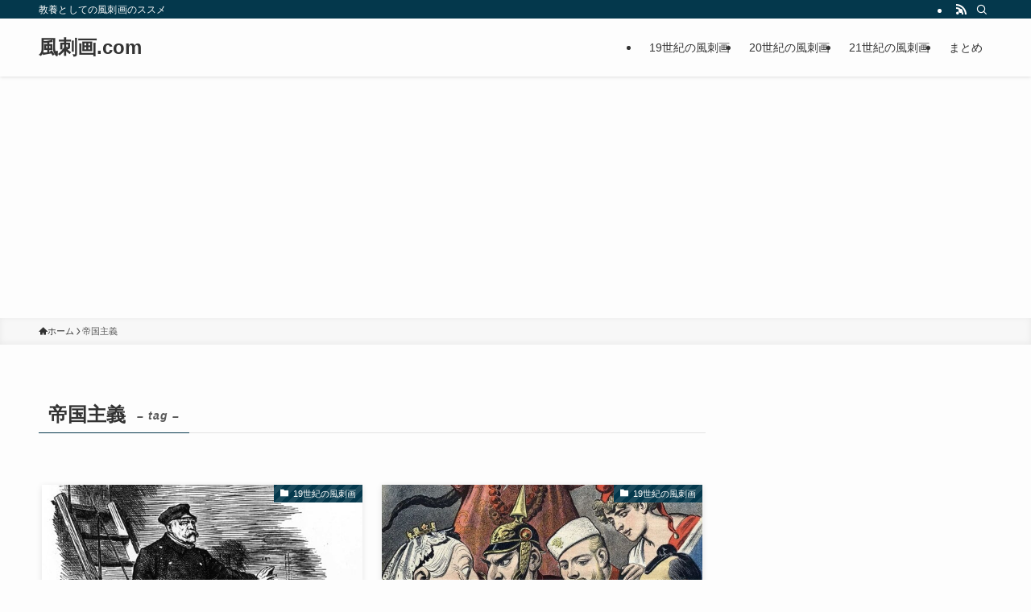

--- FILE ---
content_type: text/html; charset=UTF-8
request_url: https://fuushiga.com/tag/%E5%B8%9D%E5%9B%BD%E4%B8%BB%E7%BE%A9/
body_size: 19873
content:
<!DOCTYPE html>
<html lang="ja" data-loaded="false" data-scrolled="false" data-spmenu="closed">
<head>
<meta charset="utf-8">
<meta name="format-detection" content="telephone=no">
<meta http-equiv="X-UA-Compatible" content="IE=edge">
<meta name="viewport" content="width=device-width, viewport-fit=cover">
<title>帝国主義</title>
<meta name='robots' content='max-image-preview:large' />
<link rel='dns-prefetch' href='//stats.wp.com' />
<link rel="alternate" type="application/rss+xml" title="風刺画.com &raquo; フィード" href="https://fuushiga.com/feed/" />
<link rel="alternate" type="application/rss+xml" title="風刺画.com &raquo; コメントフィード" href="https://fuushiga.com/comments/feed/" />
<link rel="alternate" type="application/rss+xml" title="風刺画.com &raquo; 帝国主義 タグのフィード" href="https://fuushiga.com/tag/%e5%b8%9d%e5%9b%bd%e4%b8%bb%e7%be%a9/feed/" />

<!-- SEO SIMPLE PACK 3.6.2 -->
<link rel="canonical" href="https://fuushiga.com/tag/%e5%b8%9d%e5%9b%bd%e4%b8%bb%e7%be%a9/">
<meta property="og:locale" content="ja_JP">
<meta property="og:type" content="website">
<meta property="og:title" content="帝国主義">
<meta property="og:url" content="https://fuushiga.com/tag/%e5%b8%9d%e5%9b%bd%e4%b8%bb%e7%be%a9/">
<meta property="og:site_name" content="風刺画.com">
<meta name="twitter:card" content="summary_large_image">
<!-- Google Analytics (gtag.js) -->
<script async src="https://www.googletagmanager.com/gtag/js?id=G-JD55M2S1E6"></script>
<script>
	window.dataLayer = window.dataLayer || [];
	function gtag(){dataLayer.push(arguments);}
	gtag("js", new Date());
	gtag("config", "G-JD55M2S1E6");
</script>
	<!-- / SEO SIMPLE PACK -->

<style id='wp-img-auto-sizes-contain-inline-css' type='text/css'>
img:is([sizes=auto i],[sizes^="auto," i]){contain-intrinsic-size:3000px 1500px}
/*# sourceURL=wp-img-auto-sizes-contain-inline-css */
</style>
<style id='wp-block-library-inline-css' type='text/css'>
:root{--wp-block-synced-color:#7a00df;--wp-block-synced-color--rgb:122,0,223;--wp-bound-block-color:var(--wp-block-synced-color);--wp-editor-canvas-background:#ddd;--wp-admin-theme-color:#007cba;--wp-admin-theme-color--rgb:0,124,186;--wp-admin-theme-color-darker-10:#006ba1;--wp-admin-theme-color-darker-10--rgb:0,107,160.5;--wp-admin-theme-color-darker-20:#005a87;--wp-admin-theme-color-darker-20--rgb:0,90,135;--wp-admin-border-width-focus:2px}@media (min-resolution:192dpi){:root{--wp-admin-border-width-focus:1.5px}}.wp-element-button{cursor:pointer}:root .has-very-light-gray-background-color{background-color:#eee}:root .has-very-dark-gray-background-color{background-color:#313131}:root .has-very-light-gray-color{color:#eee}:root .has-very-dark-gray-color{color:#313131}:root .has-vivid-green-cyan-to-vivid-cyan-blue-gradient-background{background:linear-gradient(135deg,#00d084,#0693e3)}:root .has-purple-crush-gradient-background{background:linear-gradient(135deg,#34e2e4,#4721fb 50%,#ab1dfe)}:root .has-hazy-dawn-gradient-background{background:linear-gradient(135deg,#faaca8,#dad0ec)}:root .has-subdued-olive-gradient-background{background:linear-gradient(135deg,#fafae1,#67a671)}:root .has-atomic-cream-gradient-background{background:linear-gradient(135deg,#fdd79a,#004a59)}:root .has-nightshade-gradient-background{background:linear-gradient(135deg,#330968,#31cdcf)}:root .has-midnight-gradient-background{background:linear-gradient(135deg,#020381,#2874fc)}:root{--wp--preset--font-size--normal:16px;--wp--preset--font-size--huge:42px}.has-regular-font-size{font-size:1em}.has-larger-font-size{font-size:2.625em}.has-normal-font-size{font-size:var(--wp--preset--font-size--normal)}.has-huge-font-size{font-size:var(--wp--preset--font-size--huge)}.has-text-align-center{text-align:center}.has-text-align-left{text-align:left}.has-text-align-right{text-align:right}.has-fit-text{white-space:nowrap!important}#end-resizable-editor-section{display:none}.aligncenter{clear:both}.items-justified-left{justify-content:flex-start}.items-justified-center{justify-content:center}.items-justified-right{justify-content:flex-end}.items-justified-space-between{justify-content:space-between}.screen-reader-text{border:0;clip-path:inset(50%);height:1px;margin:-1px;overflow:hidden;padding:0;position:absolute;width:1px;word-wrap:normal!important}.screen-reader-text:focus{background-color:#ddd;clip-path:none;color:#444;display:block;font-size:1em;height:auto;left:5px;line-height:normal;padding:15px 23px 14px;text-decoration:none;top:5px;width:auto;z-index:100000}html :where(.has-border-color){border-style:solid}html :where([style*=border-top-color]){border-top-style:solid}html :where([style*=border-right-color]){border-right-style:solid}html :where([style*=border-bottom-color]){border-bottom-style:solid}html :where([style*=border-left-color]){border-left-style:solid}html :where([style*=border-width]){border-style:solid}html :where([style*=border-top-width]){border-top-style:solid}html :where([style*=border-right-width]){border-right-style:solid}html :where([style*=border-bottom-width]){border-bottom-style:solid}html :where([style*=border-left-width]){border-left-style:solid}html :where(img[class*=wp-image-]){height:auto;max-width:100%}:where(figure){margin:0 0 1em}html :where(.is-position-sticky){--wp-admin--admin-bar--position-offset:var(--wp-admin--admin-bar--height,0px)}@media screen and (max-width:600px){html :where(.is-position-sticky){--wp-admin--admin-bar--position-offset:0px}}

/*# sourceURL=wp-block-library-inline-css */
</style><style id='global-styles-inline-css' type='text/css'>
:root{--wp--preset--aspect-ratio--square: 1;--wp--preset--aspect-ratio--4-3: 4/3;--wp--preset--aspect-ratio--3-4: 3/4;--wp--preset--aspect-ratio--3-2: 3/2;--wp--preset--aspect-ratio--2-3: 2/3;--wp--preset--aspect-ratio--16-9: 16/9;--wp--preset--aspect-ratio--9-16: 9/16;--wp--preset--color--black: #000;--wp--preset--color--cyan-bluish-gray: #abb8c3;--wp--preset--color--white: #fff;--wp--preset--color--pale-pink: #f78da7;--wp--preset--color--vivid-red: #cf2e2e;--wp--preset--color--luminous-vivid-orange: #ff6900;--wp--preset--color--luminous-vivid-amber: #fcb900;--wp--preset--color--light-green-cyan: #7bdcb5;--wp--preset--color--vivid-green-cyan: #00d084;--wp--preset--color--pale-cyan-blue: #8ed1fc;--wp--preset--color--vivid-cyan-blue: #0693e3;--wp--preset--color--vivid-purple: #9b51e0;--wp--preset--color--swl-main: var(--color_main);--wp--preset--color--swl-main-thin: var(--color_main_thin);--wp--preset--color--swl-gray: var(--color_gray);--wp--preset--color--swl-deep-01: var(--color_deep01);--wp--preset--color--swl-deep-02: var(--color_deep02);--wp--preset--color--swl-deep-03: var(--color_deep03);--wp--preset--color--swl-deep-04: var(--color_deep04);--wp--preset--color--swl-pale-01: var(--color_pale01);--wp--preset--color--swl-pale-02: var(--color_pale02);--wp--preset--color--swl-pale-03: var(--color_pale03);--wp--preset--color--swl-pale-04: var(--color_pale04);--wp--preset--gradient--vivid-cyan-blue-to-vivid-purple: linear-gradient(135deg,rgb(6,147,227) 0%,rgb(155,81,224) 100%);--wp--preset--gradient--light-green-cyan-to-vivid-green-cyan: linear-gradient(135deg,rgb(122,220,180) 0%,rgb(0,208,130) 100%);--wp--preset--gradient--luminous-vivid-amber-to-luminous-vivid-orange: linear-gradient(135deg,rgb(252,185,0) 0%,rgb(255,105,0) 100%);--wp--preset--gradient--luminous-vivid-orange-to-vivid-red: linear-gradient(135deg,rgb(255,105,0) 0%,rgb(207,46,46) 100%);--wp--preset--gradient--very-light-gray-to-cyan-bluish-gray: linear-gradient(135deg,rgb(238,238,238) 0%,rgb(169,184,195) 100%);--wp--preset--gradient--cool-to-warm-spectrum: linear-gradient(135deg,rgb(74,234,220) 0%,rgb(151,120,209) 20%,rgb(207,42,186) 40%,rgb(238,44,130) 60%,rgb(251,105,98) 80%,rgb(254,248,76) 100%);--wp--preset--gradient--blush-light-purple: linear-gradient(135deg,rgb(255,206,236) 0%,rgb(152,150,240) 100%);--wp--preset--gradient--blush-bordeaux: linear-gradient(135deg,rgb(254,205,165) 0%,rgb(254,45,45) 50%,rgb(107,0,62) 100%);--wp--preset--gradient--luminous-dusk: linear-gradient(135deg,rgb(255,203,112) 0%,rgb(199,81,192) 50%,rgb(65,88,208) 100%);--wp--preset--gradient--pale-ocean: linear-gradient(135deg,rgb(255,245,203) 0%,rgb(182,227,212) 50%,rgb(51,167,181) 100%);--wp--preset--gradient--electric-grass: linear-gradient(135deg,rgb(202,248,128) 0%,rgb(113,206,126) 100%);--wp--preset--gradient--midnight: linear-gradient(135deg,rgb(2,3,129) 0%,rgb(40,116,252) 100%);--wp--preset--font-size--small: 0.9em;--wp--preset--font-size--medium: 1.1em;--wp--preset--font-size--large: 1.25em;--wp--preset--font-size--x-large: 42px;--wp--preset--font-size--xs: 0.75em;--wp--preset--font-size--huge: 1.6em;--wp--preset--spacing--20: 0.44rem;--wp--preset--spacing--30: 0.67rem;--wp--preset--spacing--40: 1rem;--wp--preset--spacing--50: 1.5rem;--wp--preset--spacing--60: 2.25rem;--wp--preset--spacing--70: 3.38rem;--wp--preset--spacing--80: 5.06rem;--wp--preset--shadow--natural: 6px 6px 9px rgba(0, 0, 0, 0.2);--wp--preset--shadow--deep: 12px 12px 50px rgba(0, 0, 0, 0.4);--wp--preset--shadow--sharp: 6px 6px 0px rgba(0, 0, 0, 0.2);--wp--preset--shadow--outlined: 6px 6px 0px -3px rgb(255, 255, 255), 6px 6px rgb(0, 0, 0);--wp--preset--shadow--crisp: 6px 6px 0px rgb(0, 0, 0);}:where(.is-layout-flex){gap: 0.5em;}:where(.is-layout-grid){gap: 0.5em;}body .is-layout-flex{display: flex;}.is-layout-flex{flex-wrap: wrap;align-items: center;}.is-layout-flex > :is(*, div){margin: 0;}body .is-layout-grid{display: grid;}.is-layout-grid > :is(*, div){margin: 0;}:where(.wp-block-columns.is-layout-flex){gap: 2em;}:where(.wp-block-columns.is-layout-grid){gap: 2em;}:where(.wp-block-post-template.is-layout-flex){gap: 1.25em;}:where(.wp-block-post-template.is-layout-grid){gap: 1.25em;}.has-black-color{color: var(--wp--preset--color--black) !important;}.has-cyan-bluish-gray-color{color: var(--wp--preset--color--cyan-bluish-gray) !important;}.has-white-color{color: var(--wp--preset--color--white) !important;}.has-pale-pink-color{color: var(--wp--preset--color--pale-pink) !important;}.has-vivid-red-color{color: var(--wp--preset--color--vivid-red) !important;}.has-luminous-vivid-orange-color{color: var(--wp--preset--color--luminous-vivid-orange) !important;}.has-luminous-vivid-amber-color{color: var(--wp--preset--color--luminous-vivid-amber) !important;}.has-light-green-cyan-color{color: var(--wp--preset--color--light-green-cyan) !important;}.has-vivid-green-cyan-color{color: var(--wp--preset--color--vivid-green-cyan) !important;}.has-pale-cyan-blue-color{color: var(--wp--preset--color--pale-cyan-blue) !important;}.has-vivid-cyan-blue-color{color: var(--wp--preset--color--vivid-cyan-blue) !important;}.has-vivid-purple-color{color: var(--wp--preset--color--vivid-purple) !important;}.has-black-background-color{background-color: var(--wp--preset--color--black) !important;}.has-cyan-bluish-gray-background-color{background-color: var(--wp--preset--color--cyan-bluish-gray) !important;}.has-white-background-color{background-color: var(--wp--preset--color--white) !important;}.has-pale-pink-background-color{background-color: var(--wp--preset--color--pale-pink) !important;}.has-vivid-red-background-color{background-color: var(--wp--preset--color--vivid-red) !important;}.has-luminous-vivid-orange-background-color{background-color: var(--wp--preset--color--luminous-vivid-orange) !important;}.has-luminous-vivid-amber-background-color{background-color: var(--wp--preset--color--luminous-vivid-amber) !important;}.has-light-green-cyan-background-color{background-color: var(--wp--preset--color--light-green-cyan) !important;}.has-vivid-green-cyan-background-color{background-color: var(--wp--preset--color--vivid-green-cyan) !important;}.has-pale-cyan-blue-background-color{background-color: var(--wp--preset--color--pale-cyan-blue) !important;}.has-vivid-cyan-blue-background-color{background-color: var(--wp--preset--color--vivid-cyan-blue) !important;}.has-vivid-purple-background-color{background-color: var(--wp--preset--color--vivid-purple) !important;}.has-black-border-color{border-color: var(--wp--preset--color--black) !important;}.has-cyan-bluish-gray-border-color{border-color: var(--wp--preset--color--cyan-bluish-gray) !important;}.has-white-border-color{border-color: var(--wp--preset--color--white) !important;}.has-pale-pink-border-color{border-color: var(--wp--preset--color--pale-pink) !important;}.has-vivid-red-border-color{border-color: var(--wp--preset--color--vivid-red) !important;}.has-luminous-vivid-orange-border-color{border-color: var(--wp--preset--color--luminous-vivid-orange) !important;}.has-luminous-vivid-amber-border-color{border-color: var(--wp--preset--color--luminous-vivid-amber) !important;}.has-light-green-cyan-border-color{border-color: var(--wp--preset--color--light-green-cyan) !important;}.has-vivid-green-cyan-border-color{border-color: var(--wp--preset--color--vivid-green-cyan) !important;}.has-pale-cyan-blue-border-color{border-color: var(--wp--preset--color--pale-cyan-blue) !important;}.has-vivid-cyan-blue-border-color{border-color: var(--wp--preset--color--vivid-cyan-blue) !important;}.has-vivid-purple-border-color{border-color: var(--wp--preset--color--vivid-purple) !important;}.has-vivid-cyan-blue-to-vivid-purple-gradient-background{background: var(--wp--preset--gradient--vivid-cyan-blue-to-vivid-purple) !important;}.has-light-green-cyan-to-vivid-green-cyan-gradient-background{background: var(--wp--preset--gradient--light-green-cyan-to-vivid-green-cyan) !important;}.has-luminous-vivid-amber-to-luminous-vivid-orange-gradient-background{background: var(--wp--preset--gradient--luminous-vivid-amber-to-luminous-vivid-orange) !important;}.has-luminous-vivid-orange-to-vivid-red-gradient-background{background: var(--wp--preset--gradient--luminous-vivid-orange-to-vivid-red) !important;}.has-very-light-gray-to-cyan-bluish-gray-gradient-background{background: var(--wp--preset--gradient--very-light-gray-to-cyan-bluish-gray) !important;}.has-cool-to-warm-spectrum-gradient-background{background: var(--wp--preset--gradient--cool-to-warm-spectrum) !important;}.has-blush-light-purple-gradient-background{background: var(--wp--preset--gradient--blush-light-purple) !important;}.has-blush-bordeaux-gradient-background{background: var(--wp--preset--gradient--blush-bordeaux) !important;}.has-luminous-dusk-gradient-background{background: var(--wp--preset--gradient--luminous-dusk) !important;}.has-pale-ocean-gradient-background{background: var(--wp--preset--gradient--pale-ocean) !important;}.has-electric-grass-gradient-background{background: var(--wp--preset--gradient--electric-grass) !important;}.has-midnight-gradient-background{background: var(--wp--preset--gradient--midnight) !important;}.has-small-font-size{font-size: var(--wp--preset--font-size--small) !important;}.has-medium-font-size{font-size: var(--wp--preset--font-size--medium) !important;}.has-large-font-size{font-size: var(--wp--preset--font-size--large) !important;}.has-x-large-font-size{font-size: var(--wp--preset--font-size--x-large) !important;}
/*# sourceURL=global-styles-inline-css */
</style>

<link rel='stylesheet' id='swell-icons-css' href='https://fuushiga.com/wp-content/themes/swell/build/css/swell-icons.css?ver=2.7.9' type='text/css' media='all' />
<link rel='stylesheet' id='main_style-css' href='https://fuushiga.com/wp-content/themes/swell/build/css/main.css?ver=2.7.9' type='text/css' media='all' />
<link rel='stylesheet' id='swell_blocks-css' href='https://fuushiga.com/wp-content/themes/swell/build/css/blocks.css?ver=2.7.9' type='text/css' media='all' />
<style id='swell_custom-inline-css' type='text/css'>
:root{--swl-fz--content:4vw;--swl-font_family:"游ゴシック体", "Yu Gothic", YuGothic, "Hiragino Kaku Gothic ProN", "Hiragino Sans", Meiryo, sans-serif;--swl-font_weight:500;--color_main:#04384c;--color_text:#333;--color_link:#1176d4;--color_htag:#04384c;--color_bg:#fdfdfd;--color_gradient1:#d8ffff;--color_gradient2:#87e7ff;--color_main_thin:rgba(5, 70, 95, 0.05 );--color_main_dark:rgba(3, 42, 57, 1 );--color_list_check:#04384c;--color_list_num:#04384c;--color_list_good:#86dd7b;--color_list_triangle:#f4e03a;--color_list_bad:#f36060;--color_faq_q:#d55656;--color_faq_a:#6599b7;--color_icon_good:#3cd250;--color_icon_good_bg:#ecffe9;--color_icon_bad:#4b73eb;--color_icon_bad_bg:#eafaff;--color_icon_info:#f578b4;--color_icon_info_bg:#fff0fa;--color_icon_announce:#ffa537;--color_icon_announce_bg:#fff5f0;--color_icon_pen:#7a7a7a;--color_icon_pen_bg:#f7f7f7;--color_icon_book:#787364;--color_icon_book_bg:#f8f6ef;--color_icon_point:#ffa639;--color_icon_check:#86d67c;--color_icon_batsu:#f36060;--color_icon_hatena:#5295cc;--color_icon_caution:#f7da38;--color_icon_memo:#84878a;--color_deep01:#e44141;--color_deep02:#3d79d5;--color_deep03:#63a84d;--color_deep04:#f09f4d;--color_pale01:#fff2f0;--color_pale02:#f3f8fd;--color_pale03:#f1f9ee;--color_pale04:#fdf9ee;--color_mark_blue:#b7e3ff;--color_mark_green:#bdf9c3;--color_mark_yellow:#fcf69f;--color_mark_orange:#ffddbc;--border01:solid 1px var(--color_main);--border02:double 4px var(--color_main);--border03:dashed 2px var(--color_border);--border04:solid 4px var(--color_gray);--card_posts_thumb_ratio:56.25%;--list_posts_thumb_ratio:61.805%;--big_posts_thumb_ratio:56.25%;--thumb_posts_thumb_ratio:61.805%;--blogcard_thumb_ratio:56.25%;--color_header_bg:#fdfdfd;--color_header_text:#333;--color_footer_bg:#fdfdfd;--color_footer_text:#333;--container_size:1200px;--article_size:900px;--logo_size_sp:48px;--logo_size_pc:40px;--logo_size_pcfix:32px;}.swl-cell-bg[data-icon="doubleCircle"]{--cell-icon-color:#ffc977}.swl-cell-bg[data-icon="circle"]{--cell-icon-color:#94e29c}.swl-cell-bg[data-icon="triangle"]{--cell-icon-color:#eeda2f}.swl-cell-bg[data-icon="close"]{--cell-icon-color:#ec9191}.swl-cell-bg[data-icon="hatena"]{--cell-icon-color:#93c9da}.swl-cell-bg[data-icon="check"]{--cell-icon-color:#94e29c}.swl-cell-bg[data-icon="line"]{--cell-icon-color:#9b9b9b}.cap_box[data-colset="col1"]{--capbox-color:#f59b5f;--capbox-color--bg:#fff8eb}.cap_box[data-colset="col2"]{--capbox-color:#5fb9f5;--capbox-color--bg:#edf5ff}.cap_box[data-colset="col3"]{--capbox-color:#2fcd90;--capbox-color--bg:#eafaf2}.red_{--the-btn-color:#f74a4a;--the-btn-color2:#ffbc49;--the-solid-shadow: rgba(185, 56, 56, 1 )}.blue_{--the-btn-color:#338df4;--the-btn-color2:#35eaff;--the-solid-shadow: rgba(38, 106, 183, 1 )}.green_{--the-btn-color:#62d847;--the-btn-color2:#7bf7bd;--the-solid-shadow: rgba(74, 162, 53, 1 )}.is-style-btn_normal{--the-btn-radius:80px}.is-style-btn_solid{--the-btn-radius:80px}.is-style-btn_shiny{--the-btn-radius:80px}.is-style-btn_line{--the-btn-radius:80px}.post_content blockquote{padding:1.5em 2em 1.5em 3em}.post_content blockquote::before{content:"";display:block;width:5px;height:calc(100% - 3em);top:1.5em;left:1.5em;border-left:solid 1px rgba(180,180,180,.75);border-right:solid 1px rgba(180,180,180,.75);}.mark_blue{background:-webkit-linear-gradient(transparent 64%,var(--color_mark_blue) 0%);background:linear-gradient(transparent 64%,var(--color_mark_blue) 0%)}.mark_green{background:-webkit-linear-gradient(transparent 64%,var(--color_mark_green) 0%);background:linear-gradient(transparent 64%,var(--color_mark_green) 0%)}.mark_yellow{background:-webkit-linear-gradient(transparent 64%,var(--color_mark_yellow) 0%);background:linear-gradient(transparent 64%,var(--color_mark_yellow) 0%)}.mark_orange{background:-webkit-linear-gradient(transparent 64%,var(--color_mark_orange) 0%);background:linear-gradient(transparent 64%,var(--color_mark_orange) 0%)}[class*="is-style-icon_"]{color:#333;border-width:0}[class*="is-style-big_icon_"]{border-width:2px;border-style:solid}[data-col="gray"] .c-balloon__text{background:#f7f7f7;border-color:#ccc}[data-col="gray"] .c-balloon__before{border-right-color:#f7f7f7}[data-col="green"] .c-balloon__text{background:#d1f8c2;border-color:#9ddd93}[data-col="green"] .c-balloon__before{border-right-color:#d1f8c2}[data-col="blue"] .c-balloon__text{background:#e2f6ff;border-color:#93d2f0}[data-col="blue"] .c-balloon__before{border-right-color:#e2f6ff}[data-col="red"] .c-balloon__text{background:#ffebeb;border-color:#f48789}[data-col="red"] .c-balloon__before{border-right-color:#ffebeb}[data-col="yellow"] .c-balloon__text{background:#f9f7d2;border-color:#fbe593}[data-col="yellow"] .c-balloon__before{border-right-color:#f9f7d2}.-type-list2 .p-postList__body::after,.-type-big .p-postList__body::after{content: "READ MORE »";}.c-postThumb__cat{background-color:#04384c;color:#fff;background-image: repeating-linear-gradient(-45deg,rgba(255,255,255,.1),rgba(255,255,255,.1) 6px,transparent 6px,transparent 12px)}.post_content h2:where(:not([class^="swell-block-"]):not(.faq_q):not(.p-postList__title)){background:var(--color_htag);padding:.75em 1em;color:#fff}.post_content h2:where(:not([class^="swell-block-"]):not(.faq_q):not(.p-postList__title))::before{position:absolute;display:block;pointer-events:none;content:"";top:-4px;left:0;width:100%;height:calc(100% + 4px);box-sizing:content-box;border-top:solid 2px var(--color_htag);border-bottom:solid 2px var(--color_htag)}.post_content h3:where(:not([class^="swell-block-"]):not(.faq_q):not(.p-postList__title)){padding:0 .5em .5em}.post_content h3:where(:not([class^="swell-block-"]):not(.faq_q):not(.p-postList__title))::before{content:"";width:100%;height:2px;background: repeating-linear-gradient(90deg, var(--color_htag) 0%, var(--color_htag) 29.3%, rgba(150,150,150,.2) 29.3%, rgba(150,150,150,.2) 100%)}.post_content h4:where(:not([class^="swell-block-"]):not(.faq_q):not(.p-postList__title)){padding:0 0 0 16px;border-left:solid 2px var(--color_htag)}.l-header{box-shadow: 0 1px 4px rgba(0,0,0,.12)}.l-header__bar{color:#fff;background:var(--color_main)}.l-header__menuBtn{order:1}.l-header__customBtn{order:3}.c-gnav a::after{background:var(--color_main);width:100%;height:2px;transform:scaleX(0)}.p-spHeadMenu .menu-item.-current{border-bottom-color:var(--color_main)}.c-gnav > li:hover > a::after,.c-gnav > .-current > a::after{transform: scaleX(1)}.c-gnav .sub-menu{color:#333;background:#fff}.l-fixHeader::before{opacity:1}#pagetop{border-radius:50%}.c-widget__title.-spmenu{padding:.5em .75em;border-radius:var(--swl-radius--2, 0px);background:var(--color_main);color:#fff;}.c-widget__title.-footer{padding:.5em}.c-widget__title.-footer::before{content:"";bottom:0;left:0;width:40%;z-index:1;background:var(--color_main)}.c-widget__title.-footer::after{content:"";bottom:0;left:0;width:100%;background:var(--color_border)}.c-secTitle{border-left:solid 2px var(--color_main);padding:0em .75em}.p-spMenu{color:#333}.p-spMenu__inner::before{background:#fdfdfd;opacity:1}.p-spMenu__overlay{background:#000;opacity:0.6}[class*="page-numbers"]{color:#fff;background-color:#dedede}a{text-decoration: none}.l-topTitleArea.c-filterLayer::before{background-color:#000;opacity:0.2;content:""}@media screen and (min-width: 960px){:root{}}@media screen and (max-width: 959px){:root{}.l-header__logo{order:2;text-align:center}}@media screen and (min-width: 600px){:root{--swl-fz--content:16px;}}@media screen and (max-width: 599px){:root{}}@media (min-width: 1108px) {.alignwide{left:-100px;width:calc(100% + 200px);}}@media (max-width: 1108px) {.-sidebar-off .swell-block-fullWide__inner.l-container .alignwide{left:0px;width:100%;}}.l-fixHeader .l-fixHeader__gnav{order:0}[data-scrolled=true] .l-fixHeader[data-ready]{opacity:1;-webkit-transform:translateY(0)!important;transform:translateY(0)!important;visibility:visible}.-body-solid .l-fixHeader{box-shadow:0 2px 4px var(--swl-color_shadow)}.l-fixHeader__inner{align-items:stretch;color:var(--color_header_text);display:flex;padding-bottom:0;padding-top:0;position:relative;z-index:1}.l-fixHeader__logo{align-items:center;display:flex;line-height:1;margin-right:24px;order:0;padding:16px 0}.is-style-btn_normal a,.is-style-btn_shiny a{box-shadow:var(--swl-btn_shadow)}.c-shareBtns__btn,.is-style-balloon>.c-tabList .c-tabList__button,.p-snsCta,[class*=page-numbers]{box-shadow:var(--swl-box_shadow)}.p-articleThumb__img,.p-articleThumb__youtube{box-shadow:var(--swl-img_shadow)}.p-pickupBanners__item .c-bannerLink,.p-postList__thumb{box-shadow:0 2px 8px rgba(0,0,0,.1),0 4px 4px -4px rgba(0,0,0,.1)}.p-postList.-w-ranking li:before{background-image:repeating-linear-gradient(-45deg,hsla(0,0%,100%,.1),hsla(0,0%,100%,.1) 6px,transparent 0,transparent 12px);box-shadow:1px 1px 4px rgba(0,0,0,.2)}.l-header__bar{position:relative;width:100%}.l-header__bar .c-catchphrase{color:inherit;font-size:12px;letter-spacing:var(--swl-letter_spacing,.2px);line-height:14px;margin-right:auto;overflow:hidden;padding:4px 0;white-space:nowrap;width:50%}.l-header__bar .c-iconList .c-iconList__link{margin:0;padding:4px 6px}.l-header__barInner{align-items:center;display:flex;justify-content:flex-end}@media (min-width:960px){.-series .l-header__inner{align-items:stretch;display:flex}.-series .l-header__logo{align-items:center;display:flex;flex-wrap:wrap;margin-right:24px;padding:16px 0}.-series .l-header__logo .c-catchphrase{font-size:13px;padding:4px 0}.-series .c-headLogo{margin-right:16px}.-series-right .l-header__inner{justify-content:space-between}.-series-right .c-gnavWrap{margin-left:auto}.-series-right .w-header{margin-left:12px}.-series-left .w-header{margin-left:auto}}@media (min-width:960px) and (min-width:600px){.-series .c-headLogo{max-width:400px}}.c-gnav .sub-menu a:before,.c-listMenu a:before{-webkit-font-smoothing:antialiased;-moz-osx-font-smoothing:grayscale;font-family:icomoon!important;font-style:normal;font-variant:normal;font-weight:400;line-height:1;text-transform:none}.c-submenuToggleBtn{display:none}.c-listMenu a{padding:.75em 1em .75em 1.5em;transition:padding .25s}.c-listMenu a:hover{padding-left:1.75em;padding-right:.75em}.c-gnav .sub-menu a:before,.c-listMenu a:before{color:inherit;content:"\e921";display:inline-block;left:2px;position:absolute;top:50%;-webkit-transform:translateY(-50%);transform:translateY(-50%);vertical-align:middle}.widget_categories>ul>.cat-item>a,.wp-block-categories-list>li>a{padding-left:1.75em}.c-listMenu .children,.c-listMenu .sub-menu{margin:0}.c-listMenu .children a,.c-listMenu .sub-menu a{font-size:.9em;padding-left:2.5em}.c-listMenu .children a:before,.c-listMenu .sub-menu a:before{left:1em}.c-listMenu .children a:hover,.c-listMenu .sub-menu a:hover{padding-left:2.75em}.c-listMenu .children ul a,.c-listMenu .sub-menu ul a{padding-left:3.25em}.c-listMenu .children ul a:before,.c-listMenu .sub-menu ul a:before{left:1.75em}.c-listMenu .children ul a:hover,.c-listMenu .sub-menu ul a:hover{padding-left:3.5em}.c-gnav li:hover>.sub-menu{opacity:1;visibility:visible}.c-gnav .sub-menu:before{background:inherit;content:"";height:100%;left:0;position:absolute;top:0;width:100%;z-index:0}.c-gnav .sub-menu .sub-menu{left:100%;top:0;z-index:-1}.c-gnav .sub-menu a{padding-left:2em}.c-gnav .sub-menu a:before{left:.5em}.c-gnav .sub-menu a:hover .ttl{left:4px}:root{--color_content_bg:var(--color_bg);}.c-widget__title.-side{padding:.5em}.c-widget__title.-side::before{content:"";bottom:0;left:0;width:40%;z-index:1;background:var(--color_main)}.c-widget__title.-side::after{content:"";bottom:0;left:0;width:100%;background:var(--color_border)}@media screen and (min-width: 960px){:root{}}@media screen and (max-width: 959px){:root{}}@media screen and (min-width: 600px){:root{}}@media screen and (max-width: 599px){:root{}}.swell-block-fullWide__inner.l-container{--swl-fw_inner_pad:var(--swl-pad_container,0px)}@media (min-width:960px){.-sidebar-on .l-content .alignfull,.-sidebar-on .l-content .alignwide{left:-16px;width:calc(100% + 32px)}.swell-block-fullWide__inner.l-article{--swl-fw_inner_pad:var(--swl-pad_post_content,0px)}.-sidebar-on .swell-block-fullWide__inner .alignwide{left:0;width:100%}.-sidebar-on .swell-block-fullWide__inner .alignfull{left:calc(0px - var(--swl-fw_inner_pad, 0))!important;margin-left:0!important;margin-right:0!important;width:calc(100% + var(--swl-fw_inner_pad, 0)*2)!important}}.-index-off .p-toc,.swell-toc-placeholder:empty{display:none}.p-toc.-modal{height:100%;margin:0;overflow-y:auto;padding:0}#main_content .p-toc{border-radius:var(--swl-radius--2,0);margin:4em auto;max-width:800px}#sidebar .p-toc{margin-top:-.5em}.p-toc .__pn:before{content:none!important;counter-increment:none}.p-toc .__prev{margin:0 0 1em}.p-toc .__next{margin:1em 0 0}.p-toc.is-omitted:not([data-omit=ct]) [data-level="2"] .p-toc__childList{display:none}.p-toc.is-omitted:not([data-omit=nest]){position:relative}.p-toc.is-omitted:not([data-omit=nest]):before{background:linear-gradient(hsla(0,0%,100%,0),var(--color_bg));bottom:5em;content:"";height:4em;left:0;opacity:.75;pointer-events:none;position:absolute;width:100%;z-index:1}.p-toc.is-omitted:not([data-omit=nest]):after{background:var(--color_bg);bottom:0;content:"";height:5em;left:0;opacity:.75;position:absolute;width:100%;z-index:1}.p-toc.is-omitted:not([data-omit=nest]) .__next,.p-toc.is-omitted:not([data-omit=nest]) [data-omit="1"]{display:none}.p-toc .p-toc__expandBtn{background-color:#f7f7f7;border:rgba(0,0,0,.2);border-radius:5em;box-shadow:0 0 0 1px #bbb;color:#333;display:block;font-size:14px;line-height:1.5;margin:.75em auto 0;min-width:6em;padding:.5em 1em;position:relative;transition:box-shadow .25s;z-index:2}.p-toc[data-omit=nest] .p-toc__expandBtn{display:inline-block;font-size:13px;margin:0 0 0 1.25em;padding:.5em .75em}.p-toc:not([data-omit=nest]) .p-toc__expandBtn:after,.p-toc:not([data-omit=nest]) .p-toc__expandBtn:before{border-top-color:inherit;border-top-style:dotted;border-top-width:3px;content:"";display:block;height:1px;position:absolute;top:calc(50% - 1px);transition:border-color .25s;width:100%;width:22px}.p-toc:not([data-omit=nest]) .p-toc__expandBtn:before{right:calc(100% + 1em)}.p-toc:not([data-omit=nest]) .p-toc__expandBtn:after{left:calc(100% + 1em)}.p-toc.is-expanded .p-toc__expandBtn{border-color:transparent}.p-toc__ttl{display:block;font-size:1.2em;line-height:1;position:relative;text-align:center}.p-toc__ttl:before{content:"\e918";display:inline-block;font-family:icomoon;margin-right:.5em;padding-bottom:2px;vertical-align:middle}#index_modal .p-toc__ttl{margin-bottom:.5em}.p-toc__list li{line-height:1.6}.p-toc__list>li+li{margin-top:.5em}.p-toc__list .p-toc__childList{padding-left:.5em}.p-toc__list [data-level="3"]{font-size:.9em}.p-toc__list .mininote{display:none}.post_content .p-toc__list{padding-left:0}#sidebar .p-toc__list{margin-bottom:0}#sidebar .p-toc__list .p-toc__childList{padding-left:0}.p-toc__link{color:inherit;font-size:inherit;text-decoration:none}.p-toc__link:hover{opacity:.8}.p-toc.-double{background:var(--color_gray);background:linear-gradient(-45deg,transparent 25%,var(--color_gray) 25%,var(--color_gray) 50%,transparent 50%,transparent 75%,var(--color_gray) 75%,var(--color_gray));background-clip:padding-box;background-size:4px 4px;border-bottom:4px double var(--color_border);border-top:4px double var(--color_border);padding:1.5em 1em 1em}.p-toc.-double .p-toc__ttl{margin-bottom:.75em}@media (min-width:960px){#main_content .p-toc{width:92%}}@media (hover:hover){.p-toc .p-toc__expandBtn:hover{border-color:transparent;box-shadow:0 0 0 2px currentcolor}}@media (min-width:600px){.p-toc.-double{padding:2em}}
/*# sourceURL=swell_custom-inline-css */
</style>
<link rel='stylesheet' id='swell-parts/footer-css' href='https://fuushiga.com/wp-content/themes/swell/build/css/modules/parts/footer.css?ver=2.7.9' type='text/css' media='all' />
<link rel='stylesheet' id='swell-page/term-css' href='https://fuushiga.com/wp-content/themes/swell/build/css/modules/page/term.css?ver=2.7.9' type='text/css' media='all' />
<style id='classic-theme-styles-inline-css' type='text/css'>
/*! This file is auto-generated */
.wp-block-button__link{color:#fff;background-color:#32373c;border-radius:9999px;box-shadow:none;text-decoration:none;padding:calc(.667em + 2px) calc(1.333em + 2px);font-size:1.125em}.wp-block-file__button{background:#32373c;color:#fff;text-decoration:none}
/*# sourceURL=/wp-includes/css/classic-themes.min.css */
</style>
<link rel='stylesheet' id='contact-form-7-css' href='https://fuushiga.com/wp-content/plugins/contact-form-7/includes/css/styles.css?ver=6.1.4' type='text/css' media='all' />
<link rel='stylesheet' id='child_style-css' href='https://fuushiga.com/wp-content/themes/swell_child/style.css?ver=20231019125026' type='text/css' media='all' />
<link rel='stylesheet' id='cocoon_icon-css' href='https://fuushiga.com/wp-content/plugins/cocoon-to-swell/assets/css/fontawesome.min.css?ver=1.1.2' type='text/css' media='all' />
<link rel='stylesheet' id='cocoon-to-swell-style-css' href='https://fuushiga.com/wp-content/plugins/cocoon-to-swell/assets/css/cocoon.css?ver=1.1.2' type='text/css' media='all' />

<noscript><link href="https://fuushiga.com/wp-content/themes/swell/build/css/noscript.css" rel="stylesheet"></noscript>
<link rel="https://api.w.org/" href="https://fuushiga.com/wp-json/" /><link rel="alternate" title="JSON" type="application/json" href="https://fuushiga.com/wp-json/wp/v2/tags/9" /><meta name="google-site-verification" content="Agg_4-O8C2iWYC932cInOyNkf0FZ4vMuXFDkOuPqH_U" />
	<style>img#wpstats{display:none}</style>
		
<link rel="stylesheet" href="https://fuushiga.com/wp-content/themes/swell/build/css/print.css" media="print" >
<script async src="https://pagead2.googlesyndication.com/pagead/js/adsbygoogle.js?client=ca-pub-1332746488410564"
     crossorigin="anonymous"></script>
</head>
<body>
<div id="body_wrap" class="archive tag tag-9 wp-theme-swell wp-child-theme-swell_child -body-solid -index-off -sidebar-on -frame-off id_9" >
<div id="sp_menu" class="p-spMenu -left">
	<div class="p-spMenu__inner">
		<div class="p-spMenu__closeBtn">
			<button class="c-iconBtn -menuBtn c-plainBtn" data-onclick="toggleMenu" aria-label="メニューを閉じる">
				<i class="c-iconBtn__icon icon-close-thin"></i>
			</button>
		</div>
		<div class="p-spMenu__body">
			<div class="c-widget__title -spmenu">
				MENU			</div>
			<div class="p-spMenu__nav">
				<ul class="c-spnav c-listMenu"><li class="menu-item menu-item-type-taxonomy menu-item-object-category menu-item-233"><a href="https://fuushiga.com/category/19c/">19世紀の風刺画</a></li>
<li class="menu-item menu-item-type-taxonomy menu-item-object-category menu-item-234"><a href="https://fuushiga.com/category/20c/">20世紀の風刺画</a></li>
<li class="menu-item menu-item-type-taxonomy menu-item-object-category menu-item-236"><a href="https://fuushiga.com/category/21c/">21世紀の風刺画</a></li>
<li class="menu-item menu-item-type-taxonomy menu-item-object-category menu-item-365"><a href="https://fuushiga.com/category/%e3%81%be%e3%81%a8%e3%82%81/">まとめ</a></li>
</ul>			</div>
					</div>
	</div>
	<div class="p-spMenu__overlay c-overlay" data-onclick="toggleMenu"></div>
</div>
<header id="header" class="l-header -series -series-right" data-spfix="1">
	<div class="l-header__bar pc_">
	<div class="l-header__barInner l-container">
		<div class="c-catchphrase">教養としての風刺画のススメ</div><ul class="c-iconList">
						<li class="c-iconList__item -rss">
						<a href="https://fuushiga.com/feed/" target="_blank" rel="noopener" class="c-iconList__link u-fz-14 hov-flash" aria-label="rss">
							<i class="c-iconList__icon icon-rss" role="presentation"></i>
						</a>
					</li>
									<li class="c-iconList__item -search">
						<button class="c-iconList__link c-plainBtn u-fz-14 hov-flash" data-onclick="toggleSearch" aria-label="検索">
							<i class="c-iconList__icon icon-search" role="presentation"></i>
						</button>
					</li>
				</ul>
	</div>
</div>
	<div class="l-header__inner l-container">
		<div class="l-header__logo">
			<div class="c-headLogo -txt"><a href="https://fuushiga.com/" title="風刺画.com" class="c-headLogo__link" rel="home">風刺画.com</a></div>					</div>
		<nav id="gnav" class="l-header__gnav c-gnavWrap">
					<ul class="c-gnav">
			<li class="menu-item menu-item-type-taxonomy menu-item-object-category menu-item-233"><a href="https://fuushiga.com/category/19c/"><span class="ttl">19世紀の風刺画</span></a></li>
<li class="menu-item menu-item-type-taxonomy menu-item-object-category menu-item-234"><a href="https://fuushiga.com/category/20c/"><span class="ttl">20世紀の風刺画</span></a></li>
<li class="menu-item menu-item-type-taxonomy menu-item-object-category menu-item-236"><a href="https://fuushiga.com/category/21c/"><span class="ttl">21世紀の風刺画</span></a></li>
<li class="menu-item menu-item-type-taxonomy menu-item-object-category menu-item-365"><a href="https://fuushiga.com/category/%e3%81%be%e3%81%a8%e3%82%81/"><span class="ttl">まとめ</span></a></li>
					</ul>
			</nav>
		<div class="l-header__customBtn sp_">
			<button class="c-iconBtn c-plainBtn" data-onclick="toggleSearch" aria-label="検索ボタン">
			<i class="c-iconBtn__icon icon-search"></i>
					</button>
	</div>
<div class="l-header__menuBtn sp_">
	<button class="c-iconBtn -menuBtn c-plainBtn" data-onclick="toggleMenu" aria-label="メニューボタン">
		<i class="c-iconBtn__icon icon-menu-thin"></i>
			</button>
</div>
	</div>
	</header>
<div id="fix_header" class="l-fixHeader -series -series-right">
	<div class="l-fixHeader__inner l-container">
		<div class="l-fixHeader__logo">
			<div class="c-headLogo -txt"><a href="https://fuushiga.com/" title="風刺画.com" class="c-headLogo__link" rel="home">風刺画.com</a></div>		</div>
		<div class="l-fixHeader__gnav c-gnavWrap">
					<ul class="c-gnav">
			<li class="menu-item menu-item-type-taxonomy menu-item-object-category menu-item-233"><a href="https://fuushiga.com/category/19c/"><span class="ttl">19世紀の風刺画</span></a></li>
<li class="menu-item menu-item-type-taxonomy menu-item-object-category menu-item-234"><a href="https://fuushiga.com/category/20c/"><span class="ttl">20世紀の風刺画</span></a></li>
<li class="menu-item menu-item-type-taxonomy menu-item-object-category menu-item-236"><a href="https://fuushiga.com/category/21c/"><span class="ttl">21世紀の風刺画</span></a></li>
<li class="menu-item menu-item-type-taxonomy menu-item-object-category menu-item-365"><a href="https://fuushiga.com/category/%e3%81%be%e3%81%a8%e3%82%81/"><span class="ttl">まとめ</span></a></li>
					</ul>
			</div>
	</div>
</div>
<div id="breadcrumb" class="p-breadcrumb -bg-on"><ol class="p-breadcrumb__list l-container"><li class="p-breadcrumb__item"><a href="https://fuushiga.com/" class="p-breadcrumb__text"><span class="__home icon-home"> ホーム</span></a></li><li class="p-breadcrumb__item"><span class="p-breadcrumb__text">帝国主義</span></li></ol></div><div id="content" class="l-content l-container" >
<main id="main_content" class="l-mainContent l-article">
	<div class="l-mainContent__inner">
		<h1 class="c-pageTitle" data-style="b_bottom"><span class="c-pageTitle__inner">帝国主義<small class="c-pageTitle__subTitle u-fz-14">– tag –</small></span></h1>		<div class="p-termContent l-parent">
					<div class="c-tabBody p-postListTabBody">
				<div id="post_list_tab_1" class="c-tabBody__item" aria-hidden="false">
				<ul class="p-postList -type-card -pc-col3 -sp-col1"><li class="p-postList__item">
	<a href="https://fuushiga.com/wilhelmii/" class="p-postList__link">
		<div class="p-postList__thumb c-postThumb">
	<figure class="c-postThumb__figure">
		<img width="540" height="786"  src="[data-uri]" alt="風刺画_ヴィルヘルム2世" class="c-postThumb__img u-obf-cover lazyload" sizes="(min-width: 960px) 400px, 100vw" data-src="https://fuushiga.com/wp-content/uploads/2023/05/1890_Bismarcks_Ruecktritt.jpg" data-srcset="https://fuushiga.com/wp-content/uploads/2023/05/1890_Bismarcks_Ruecktritt.jpg 540w, https://fuushiga.com/wp-content/uploads/2023/05/1890_Bismarcks_Ruecktritt-206x300.jpg 206w" data-aspectratio="540/786" ><noscript><img src="https://fuushiga.com/wp-content/uploads/2023/05/1890_Bismarcks_Ruecktritt.jpg" class="c-postThumb__img u-obf-cover" alt=""></noscript>	</figure>
			<span class="c-postThumb__cat icon-folder" data-cat-id="14">19世紀の風刺画</span>
	</div>
					<div class="p-postList__body">
				<h2 class="p-postList__title">ヴィルヘルム2世を描いた風刺画の意味を解説。同じ構図の風刺画がたくさんあった！</h2>									<div class="p-postList__excerpt">
						今回の記事では、ヴィルヘルム2世を描いた風刺画の意味や描かれた時代背景について解説します。 【ヴィルヘルム2世の風刺画の紹介】 ヴィルヘルム2世の風刺画はいつ、誰が描いた？ この風刺画のタイトルは「Dropping the Pilot（水先案内人の下船）」とい...					</div>
								<div class="p-postList__meta">
					<div class="p-postList__times c-postTimes u-thin">
	<time class="c-postTimes__posted icon-posted" datetime="2023-05-06" aria-label="公開日">2023年5月6日</time></div>
				</div>
			</div>
			</a>
</li>
<li class="p-postList__item">
	<a href="https://fuushiga.com/divided-china/" class="p-postList__link">
		<div class="p-postList__thumb c-postThumb">
	<figure class="c-postThumb__figure">
		<img width="749" height="1024"  src="[data-uri]" alt="風刺画_中国分割" class="c-postThumb__img u-obf-cover lazyload" sizes="(min-width: 960px) 400px, 100vw" data-src="https://fuushiga.com/wp-content/uploads/2023/05/中国分割-749x1024.jpg" data-srcset="https://fuushiga.com/wp-content/uploads/2023/05/中国分割-749x1024.jpg 749w, https://fuushiga.com/wp-content/uploads/2023/05/中国分割-219x300.jpg 219w, https://fuushiga.com/wp-content/uploads/2023/05/中国分割-768x1050.jpg 768w, https://fuushiga.com/wp-content/uploads/2023/05/中国分割.jpg 1000w" data-aspectratio="749/1024" ><noscript><img src="https://fuushiga.com/wp-content/uploads/2023/05/中国分割-749x1024.jpg" class="c-postThumb__img u-obf-cover" alt=""></noscript>	</figure>
			<span class="c-postThumb__cat icon-folder" data-cat-id="14">19世紀の風刺画</span>
	</div>
					<div class="p-postList__body">
				<h2 class="p-postList__title">風刺画「中国を分割する列強諸国」に描かれている人物は誰？作者や時代背景、意味について解説します</h2>									<div class="p-postList__excerpt">
						この記事では、風刺画「中国を分割する列強諸国」について、解説します。 【】 この風刺画には6名の人物が描かれています。 左からヴィクトリア女王（イギリス）、ヴィルヘルム2世（ドイツ）、ニコライ2世（ロシア）、女性像マリアンヌ（フランスの象徴）...					</div>
								<div class="p-postList__meta">
					<div class="p-postList__times c-postTimes u-thin">
	<time class="c-postTimes__posted icon-posted" datetime="2023-05-03" aria-label="公開日">2023年5月3日</time></div>
				</div>
			</div>
			</a>
</li>
<li class="p-postList__item">
	<a href="https://fuushiga.com/balkan-troubles/" class="p-postList__link">
		<div class="p-postList__thumb c-postThumb">
	<figure class="c-postThumb__figure">
		<img width="689" height="933"  src="[data-uri]" alt="ヨーロッパの火薬庫_風刺画" class="c-postThumb__img u-obf-cover lazyload" sizes="(min-width: 960px) 400px, 100vw" data-src="https://fuushiga.com/wp-content/uploads/2023/03/Balkan_troubles1.jpg" data-srcset="https://fuushiga.com/wp-content/uploads/2023/03/Balkan_troubles1.jpg 689w, https://fuushiga.com/wp-content/uploads/2023/03/Balkan_troubles1-222x300.jpg 222w" data-aspectratio="689/933" ><noscript><img src="https://fuushiga.com/wp-content/uploads/2023/03/Balkan_troubles1.jpg" class="c-postThumb__img u-obf-cover" alt=""></noscript>	</figure>
			<span class="c-postThumb__cat icon-folder" data-cat-id="15">20世紀の風刺画</span>
	</div>
					<div class="p-postList__body">
				<h2 class="p-postList__title">風刺画「ヨーロッパの火薬庫」を完全解説！ ロシア視点で描かれた風刺画もあった！</h2>									<div class="p-postList__excerpt">
						今回の記事では、風刺画「ヨーロッパの火薬庫」の意味や描かれた時代背景について解説していきます。 【風刺画「ヨーロッパの火薬庫」の解説】 風刺画「ヨーロッパの火薬庫」の作者は誰？ この風刺画の正式なタイトルは「The boiling point （沸点）」とい...					</div>
								<div class="p-postList__meta">
					<div class="p-postList__times c-postTimes u-thin">
	<time class="c-postTimes__posted icon-posted" datetime="2023-03-31" aria-label="公開日">2023年3月31日</time></div>
				</div>
			</div>
			</a>
</li>
<li class="p-postList__item">
	<a href="https://fuushiga.com/cecil-rhodes/" class="p-postList__link">
		<div class="p-postList__thumb c-postThumb">
	<figure class="c-postThumb__figure">
		<img width="790" height="1024"  src="[data-uri]" alt="セシルローズ_風刺画" class="c-postThumb__img u-obf-cover lazyload" sizes="(min-width: 960px) 400px, 100vw" data-src="https://fuushiga.com/wp-content/uploads/2023/03/セシルローズ_風刺画-790x1024.png" data-srcset="https://fuushiga.com/wp-content/uploads/2023/03/セシルローズ_風刺画-790x1024.png 790w, https://fuushiga.com/wp-content/uploads/2023/03/セシルローズ_風刺画-232x300.png 232w, https://fuushiga.com/wp-content/uploads/2023/03/セシルローズ_風刺画-768x995.png 768w, https://fuushiga.com/wp-content/uploads/2023/03/セシルローズ_風刺画-1185x1536.png 1185w, https://fuushiga.com/wp-content/uploads/2023/03/セシルローズ_風刺画-1580x2048.png 1580w" data-aspectratio="790/1024" ><noscript><img src="https://fuushiga.com/wp-content/uploads/2023/03/セシルローズ_風刺画-790x1024.png" class="c-postThumb__img u-obf-cover" alt=""></noscript>	</figure>
			<span class="c-postThumb__cat icon-folder" data-cat-id="14">19世紀の風刺画</span>
	</div>
					<div class="p-postList__body">
				<h2 class="p-postList__title">セシル・ローズの風刺画はアフリカ分割を進めるイギリス植民地政策を揶揄したものだった！</h2>									<div class="p-postList__excerpt">
						今回の記事では、セシル・ローズの風刺画の意味や描かれた時代背景について解説します。 【セシル・ローズの風刺画の紹介】 この風刺画のタイトルは「ローズ・コロッサス（The Rhodes Colossus：ロードスの巨像）」といいます。 世界七不思議の一つである...					</div>
								<div class="p-postList__meta">
					<div class="p-postList__times c-postTimes u-thin">
	<time class="c-postTimes__posted icon-posted" datetime="2023-03-31" aria-label="公開日">2023年3月31日</time></div>
				</div>
			</div>
			</a>
</li>
</ul><div class="c-pagination">
<span class="page-numbers current">1</span></div>
				</div>
								</div>
					</div>
	</div>
</main>
<aside id="sidebar" class="l-sidebar">
	<div id="swell_ad_widget-4" class="c-widget widget_swell_ad_widget"><!-- 風刺画_サイドバー上部 -->
<ins class="adsbygoogle"
     style="display:block"
     data-ad-client="ca-pub-1332746488410564"
     data-ad-slot="1618767648"
     data-ad-format="vertical"
     data-full-width-responsive="true"></ins></div><div id="search-2" class="c-widget widget_search"><div class="c-widget__title -side">サイト内検索</div><form role="search" method="get" class="c-searchForm" action="https://fuushiga.com/" role="search">
	<input type="text" value="" name="s" class="c-searchForm__s s" placeholder="検索" aria-label="検索ワード">
	<button type="submit" class="c-searchForm__submit icon-search hov-opacity u-bg-main" value="search" aria-label="検索を実行する"></button>
</form>
</div><div id="swell_popular_posts-2" class="c-widget widget_swell_popular_posts"><div class="c-widget__title -side">人気記事ランキング</div><ul class="p-postList -type-list -w-ranking">	<li class="p-postList__item">
		<a href="https://fuushiga.com/sino-japanese-war/" class="p-postList__link">
			<div class="p-postList__thumb c-postThumb">
				<figure class="c-postThumb__figure">
					<img width="1280" height="845"  src="[data-uri]" alt="日清戦争_風刺画_ビゴー" class="c-postThumb__img u-obf-cover lazyload" sizes="(min-width: 600px) 320px, 50vw" data-src="https://fuushiga.com/wp-content/uploads/2023/04/Une-Partie-De-Peche-Rus-Jpn-Qing-Dispute-Korea-Feb-15-1887-min-1.png" data-srcset="https://fuushiga.com/wp-content/uploads/2023/04/Une-Partie-De-Peche-Rus-Jpn-Qing-Dispute-Korea-Feb-15-1887-min-1.png 1280w, https://fuushiga.com/wp-content/uploads/2023/04/Une-Partie-De-Peche-Rus-Jpn-Qing-Dispute-Korea-Feb-15-1887-min-1-300x198.png 300w, https://fuushiga.com/wp-content/uploads/2023/04/Une-Partie-De-Peche-Rus-Jpn-Qing-Dispute-Korea-Feb-15-1887-min-1-1024x676.png 1024w, https://fuushiga.com/wp-content/uploads/2023/04/Une-Partie-De-Peche-Rus-Jpn-Qing-Dispute-Korea-Feb-15-1887-min-1-768x507.png 768w" data-aspectratio="1280/845" ><noscript><img src="https://fuushiga.com/wp-content/uploads/2023/04/Une-Partie-De-Peche-Rus-Jpn-Qing-Dispute-Korea-Feb-15-1887-min-1.png" class="c-postThumb__img u-obf-cover" alt=""></noscript>				</figure>
			</div>
			<div class="p-postList__body">
				<div class="p-postList__title">日清戦争の風刺画「魚釣り遊び」の意味を徹底解説！ビゴーが残したもう一つの風刺画とは？</div>
				<div class="p-postList__meta">
														</div>
			</div>
		</a>
	</li>
	<li class="p-postList__item">
		<a href="https://fuushiga.com/bigot/" class="p-postList__link">
			<div class="p-postList__thumb c-postThumb">
				<figure class="c-postThumb__figure">
					<img width="932" height="578"  src="[data-uri]" alt="ビゴー_日露戦争" class="c-postThumb__img u-obf-cover lazyload" sizes="(min-width: 600px) 320px, 50vw" data-src="https://fuushiga.com/wp-content/uploads/2023/04/日露戦争-min.jpg" data-srcset="https://fuushiga.com/wp-content/uploads/2023/04/日露戦争-min.jpg 932w, https://fuushiga.com/wp-content/uploads/2023/04/日露戦争-min-300x186.jpg 300w, https://fuushiga.com/wp-content/uploads/2023/04/日露戦争-min-768x476.jpg 768w" data-aspectratio="932/578" ><noscript><img src="https://fuushiga.com/wp-content/uploads/2023/04/日露戦争-min.jpg" class="c-postThumb__img u-obf-cover" alt=""></noscript>				</figure>
			</div>
			<div class="p-postList__body">
				<div class="p-postList__title">ビゴーの風刺画まとめ7選！風刺画の意味や時代背景を徹底解説します。</div>
				<div class="p-postList__meta">
														</div>
			</div>
		</a>
	</li>
	<li class="p-postList__item">
		<a href="https://fuushiga.com/french-revolution/" class="p-postList__link">
			<div class="p-postList__thumb c-postThumb">
				<figure class="c-postThumb__figure">
					<img width="504" height="378"  src="[data-uri]" alt="重税に苦しむ第三身分" class="c-postThumb__img u-obf-cover lazyload" sizes="(min-width: 600px) 320px, 50vw" data-src="https://fuushiga.com/wp-content/uploads/2023/04/重税に苦しむ第三身分.jpg" data-srcset="https://fuushiga.com/wp-content/uploads/2023/04/重税に苦しむ第三身分.jpg 504w, https://fuushiga.com/wp-content/uploads/2023/04/重税に苦しむ第三身分-300x225.jpg 300w" data-aspectratio="504/378" ><noscript><img src="https://fuushiga.com/wp-content/uploads/2023/04/重税に苦しむ第三身分.jpg" class="c-postThumb__img u-obf-cover" alt=""></noscript>				</figure>
			</div>
			<div class="p-postList__body">
				<div class="p-postList__title">フランス革命を描いた風刺画5つの意味は？革命前後の変化についても徹底解説します。</div>
				<div class="p-postList__meta">
														</div>
			</div>
		</a>
	</li>
	<li class="p-postList__item">
		<a href="https://fuushiga.com/russo-japanese-war/" class="p-postList__link">
			<div class="p-postList__thumb c-postThumb">
				<figure class="c-postThumb__figure">
					<img width="1280" height="970"  src="[data-uri]" alt="日露戦争_風刺画_タコ" class="c-postThumb__img u-obf-cover lazyload" sizes="(min-width: 600px) 320px, 50vw" data-src="https://fuushiga.com/wp-content/uploads/2023/04/日露戦争_風刺画4.jpg" data-srcset="https://fuushiga.com/wp-content/uploads/2023/04/日露戦争_風刺画4.jpg 1280w, https://fuushiga.com/wp-content/uploads/2023/04/日露戦争_風刺画4-300x227.jpg 300w, https://fuushiga.com/wp-content/uploads/2023/04/日露戦争_風刺画4-1024x776.jpg 1024w, https://fuushiga.com/wp-content/uploads/2023/04/日露戦争_風刺画4-768x582.jpg 768w" data-aspectratio="1280/970" ><noscript><img src="https://fuushiga.com/wp-content/uploads/2023/04/日露戦争_風刺画4.jpg" class="c-postThumb__img u-obf-cover" alt=""></noscript>				</figure>
			</div>
			<div class="p-postList__body">
				<div class="p-postList__title">日露戦争を描いた風刺画6選！当時の時代背景を含めて解説</div>
				<div class="p-postList__meta">
														</div>
			</div>
		</a>
	</li>
	<li class="p-postList__item">
		<a href="https://fuushiga.com/modern/" class="p-postList__link">
			<div class="p-postList__thumb c-postThumb">
				<figure class="c-postThumb__figure">
					<img width="984" height="1000"  src="[data-uri]" alt="いいね中毒" class="c-postThumb__img u-obf-cover lazyload" sizes="(min-width: 600px) 320px, 50vw" data-src="https://fuushiga.com/wp-content/uploads/2023/04/John-Holcroft-like-drugs.jpg" data-srcset="https://fuushiga.com/wp-content/uploads/2023/04/John-Holcroft-like-drugs.jpg 984w, https://fuushiga.com/wp-content/uploads/2023/04/John-Holcroft-like-drugs-295x300.jpg 295w, https://fuushiga.com/wp-content/uploads/2023/04/John-Holcroft-like-drugs-768x780.jpg 768w" data-aspectratio="984/1000" ><noscript><img src="https://fuushiga.com/wp-content/uploads/2023/04/John-Holcroft-like-drugs.jpg" class="c-postThumb__img u-obf-cover" alt=""></noscript>				</figure>
			</div>
			<div class="p-postList__body">
				<div class="p-postList__title">現代を描いた風刺画34選！スマホ社会を痛烈に皮肉ったものやクスっと笑える風刺画を紹介</div>
				<div class="p-postList__meta">
														</div>
			</div>
		</a>
	</li>
	<li class="p-postList__item">
		<a href="https://fuushiga.com/cecil-rhodes/" class="p-postList__link">
			<div class="p-postList__thumb c-postThumb">
				<figure class="c-postThumb__figure">
					<img width="2069" height="2681"  src="[data-uri]" alt="セシルローズ_風刺画" class="c-postThumb__img u-obf-cover lazyload" sizes="(min-width: 600px) 320px, 50vw" data-src="https://fuushiga.com/wp-content/uploads/2023/03/セシルローズ_風刺画.png" data-srcset="https://fuushiga.com/wp-content/uploads/2023/03/セシルローズ_風刺画.png 2069w, https://fuushiga.com/wp-content/uploads/2023/03/セシルローズ_風刺画-232x300.png 232w, https://fuushiga.com/wp-content/uploads/2023/03/セシルローズ_風刺画-790x1024.png 790w, https://fuushiga.com/wp-content/uploads/2023/03/セシルローズ_風刺画-768x995.png 768w, https://fuushiga.com/wp-content/uploads/2023/03/セシルローズ_風刺画-1185x1536.png 1185w, https://fuushiga.com/wp-content/uploads/2023/03/セシルローズ_風刺画-1580x2048.png 1580w" data-aspectratio="2069/2681" ><noscript><img src="https://fuushiga.com/wp-content/uploads/2023/03/セシルローズ_風刺画.png" class="c-postThumb__img u-obf-cover" alt=""></noscript>				</figure>
			</div>
			<div class="p-postList__body">
				<div class="p-postList__title">セシル・ローズの風刺画はアフリカ分割を進めるイギリス植民地政策を揶揄したものだった！</div>
				<div class="p-postList__meta">
														</div>
			</div>
		</a>
	</li>
	<li class="p-postList__item">
		<a href="https://fuushiga.com/divided-china/" class="p-postList__link">
			<div class="p-postList__thumb c-postThumb">
				<figure class="c-postThumb__figure">
					<img width="1000" height="1367"  src="[data-uri]" alt="風刺画_中国分割" class="c-postThumb__img u-obf-cover lazyload" sizes="(min-width: 600px) 320px, 50vw" data-src="https://fuushiga.com/wp-content/uploads/2023/05/中国分割.jpg" data-srcset="https://fuushiga.com/wp-content/uploads/2023/05/中国分割.jpg 1000w, https://fuushiga.com/wp-content/uploads/2023/05/中国分割-219x300.jpg 219w, https://fuushiga.com/wp-content/uploads/2023/05/中国分割-749x1024.jpg 749w, https://fuushiga.com/wp-content/uploads/2023/05/中国分割-768x1050.jpg 768w" data-aspectratio="1000/1367" ><noscript><img src="https://fuushiga.com/wp-content/uploads/2023/05/中国分割.jpg" class="c-postThumb__img u-obf-cover" alt=""></noscript>				</figure>
			</div>
			<div class="p-postList__body">
				<div class="p-postList__title">風刺画「中国を分割する列強諸国」に描かれている人物は誰？作者や時代背景、意味について解説します</div>
				<div class="p-postList__meta">
														</div>
			</div>
		</a>
	</li>
	<li class="p-postList__item">
		<a href="https://fuushiga.com/balkan-troubles/" class="p-postList__link">
			<div class="p-postList__thumb c-postThumb">
				<figure class="c-postThumb__figure">
					<img width="689" height="933"  src="[data-uri]" alt="ヨーロッパの火薬庫_風刺画" class="c-postThumb__img u-obf-cover lazyload" sizes="(min-width: 600px) 320px, 50vw" data-src="https://fuushiga.com/wp-content/uploads/2023/03/Balkan_troubles1.jpg" data-srcset="https://fuushiga.com/wp-content/uploads/2023/03/Balkan_troubles1.jpg 689w, https://fuushiga.com/wp-content/uploads/2023/03/Balkan_troubles1-222x300.jpg 222w" data-aspectratio="689/933" ><noscript><img src="https://fuushiga.com/wp-content/uploads/2023/03/Balkan_troubles1.jpg" class="c-postThumb__img u-obf-cover" alt=""></noscript>				</figure>
			</div>
			<div class="p-postList__body">
				<div class="p-postList__title">風刺画「ヨーロッパの火薬庫」を完全解説！ ロシア視点で描かれた風刺画もあった！</div>
				<div class="p-postList__meta">
														</div>
			</div>
		</a>
	</li>
	<li class="p-postList__item">
		<a href="https://fuushiga.com/history/" class="p-postList__link">
			<div class="p-postList__thumb c-postThumb">
				<figure class="c-postThumb__figure">
					<img width="1280" height="916"  src="[data-uri]" alt="ギルレイ_風刺画" class="c-postThumb__img u-obf-cover lazyload" sizes="(min-width: 600px) 320px, 50vw" data-src="https://fuushiga.com/wp-content/uploads/2023/05/ギルレイ-min.jpg" data-srcset="https://fuushiga.com/wp-content/uploads/2023/05/ギルレイ-min.jpg 1280w, https://fuushiga.com/wp-content/uploads/2023/05/ギルレイ-min-300x215.jpg 300w, https://fuushiga.com/wp-content/uploads/2023/05/ギルレイ-min-1024x733.jpg 1024w, https://fuushiga.com/wp-content/uploads/2023/05/ギルレイ-min-768x550.jpg 768w" data-aspectratio="1280/916" ><noscript><img src="https://fuushiga.com/wp-content/uploads/2023/05/ギルレイ-min.jpg" class="c-postThumb__img u-obf-cover" alt=""></noscript>				</figure>
			</div>
			<div class="p-postList__body">
				<div class="p-postList__title">風刺画の歴史を解説！世界最古の風刺画から日本風刺画の立役者まで紹介</div>
				<div class="p-postList__meta">
														</div>
			</div>
		</a>
	</li>
	<li class="p-postList__item">
		<a href="https://fuushiga.com/war/" class="p-postList__link">
			<div class="p-postList__thumb c-postThumb">
				<figure class="c-postThumb__figure">
					<img width="1024" height="838"  src="[data-uri]" alt="風刺画_戦争" class="c-postThumb__img u-obf-cover lazyload" sizes="(min-width: 600px) 320px, 50vw" data-src="https://fuushiga.com/wp-content/uploads/2024/01/WW2_5.jpg" data-srcset="https://fuushiga.com/wp-content/uploads/2024/01/WW2_5.jpg 1024w, https://fuushiga.com/wp-content/uploads/2024/01/WW2_5-300x246.jpg 300w, https://fuushiga.com/wp-content/uploads/2024/01/WW2_5-768x629.jpg 768w" data-aspectratio="1024/838" ><noscript><img src="https://fuushiga.com/wp-content/uploads/2024/01/WW2_5.jpg" class="c-postThumb__img u-obf-cover" alt=""></noscript>				</figure>
			</div>
			<div class="p-postList__body">
				<div class="p-postList__title">「戦争」を描いた風刺画まとめ～日清戦争からベトナム戦争まで～</div>
				<div class="p-postList__meta">
														</div>
			</div>
		</a>
	</li>
</ul></div><div id="swell_new_posts-2" class="c-widget widget_swell_new_posts"><div class="c-widget__title -side">新着記事</div><ul class="p-postList -type-list -w-new">	<li class="p-postList__item">
		<a href="https://fuushiga.com/critically-think/" class="p-postList__link">
			<div class="p-postList__thumb c-postThumb">
				<figure class="c-postThumb__figure">
					<img width="563" height="718"  src="[data-uri]" alt="考えさせられる風刺画" class="c-postThumb__img u-obf-cover lazyload" sizes="(min-width: 600px) 320px, 50vw" data-src="https://fuushiga.com/wp-content/uploads/2024/01/d2c2ab82a4e61037fe510dcb10006e0d.jpg" data-srcset="https://fuushiga.com/wp-content/uploads/2024/01/d2c2ab82a4e61037fe510dcb10006e0d.jpg 563w, https://fuushiga.com/wp-content/uploads/2024/01/d2c2ab82a4e61037fe510dcb10006e0d-235x300.jpg 235w" data-aspectratio="563/718" ><noscript><img src="https://fuushiga.com/wp-content/uploads/2024/01/d2c2ab82a4e61037fe510dcb10006e0d.jpg" class="c-postThumb__img u-obf-cover" alt=""></noscript>				</figure>
			</div>
			<div class="p-postList__body">
				<div class="p-postList__title">思わず「考えさせられる風刺画」13選</div>
				<div class="p-postList__meta">
														</div>
			</div>
		</a>
	</li>
	<li class="p-postList__item">
		<a href="https://fuushiga.com/war/" class="p-postList__link">
			<div class="p-postList__thumb c-postThumb">
				<figure class="c-postThumb__figure">
					<img width="1024" height="838"  src="[data-uri]" alt="風刺画_戦争" class="c-postThumb__img u-obf-cover lazyload" sizes="(min-width: 600px) 320px, 50vw" data-src="https://fuushiga.com/wp-content/uploads/2024/01/WW2_5.jpg" data-srcset="https://fuushiga.com/wp-content/uploads/2024/01/WW2_5.jpg 1024w, https://fuushiga.com/wp-content/uploads/2024/01/WW2_5-300x246.jpg 300w, https://fuushiga.com/wp-content/uploads/2024/01/WW2_5-768x629.jpg 768w" data-aspectratio="1024/838" ><noscript><img src="https://fuushiga.com/wp-content/uploads/2024/01/WW2_5.jpg" class="c-postThumb__img u-obf-cover" alt=""></noscript>				</figure>
			</div>
			<div class="p-postList__body">
				<div class="p-postList__title">「戦争」を描いた風刺画まとめ～日清戦争からベトナム戦争まで～</div>
				<div class="p-postList__meta">
														</div>
			</div>
		</a>
	</li>
	<li class="p-postList__item">
		<a href="https://fuushiga.com/its-media/" class="p-postList__link">
			<div class="p-postList__thumb c-postThumb">
				<figure class="c-postThumb__figure">
					<img width="355" height="413"  src="[data-uri]" alt="風刺画_メディアの切り取り報道" class="c-postThumb__img u-obf-cover lazyload" sizes="(min-width: 600px) 320px, 50vw" data-src="https://fuushiga.com/wp-content/uploads/2023/11/51dc4f3d-1.jpg" data-srcset="https://fuushiga.com/wp-content/uploads/2023/11/51dc4f3d-1.jpg 355w, https://fuushiga.com/wp-content/uploads/2023/11/51dc4f3d-1-258x300.jpg 258w" data-aspectratio="355/413" ><noscript><img src="https://fuushiga.com/wp-content/uploads/2023/11/51dc4f3d-1.jpg" class="c-postThumb__img u-obf-cover" alt=""></noscript>				</figure>
			</div>
			<div class="p-postList__body">
				<div class="p-postList__title">風刺画「It’s Media（メディアによる切り取り）」を描いたのは誰？</div>
				<div class="p-postList__meta">
														</div>
			</div>
		</a>
	</li>
	<li class="p-postList__item">
		<a href="https://fuushiga.com/funny/" class="p-postList__link">
			<div class="p-postList__thumb c-postThumb">
				<figure class="c-postThumb__figure">
					<img width="500" height="537"  src="[data-uri]" alt="面白い風刺画" class="c-postThumb__img u-obf-cover lazyload" sizes="(min-width: 600px) 320px, 50vw" data-src="https://fuushiga.com/wp-content/uploads/2023/11/ca9c3d3058dac859b8f848cafa21a1b9.jpg" data-srcset="https://fuushiga.com/wp-content/uploads/2023/11/ca9c3d3058dac859b8f848cafa21a1b9.jpg 500w, https://fuushiga.com/wp-content/uploads/2023/11/ca9c3d3058dac859b8f848cafa21a1b9-279x300.jpg 279w" data-aspectratio="500/537" ><noscript><img src="https://fuushiga.com/wp-content/uploads/2023/11/ca9c3d3058dac859b8f848cafa21a1b9.jpg" class="c-postThumb__img u-obf-cover" alt=""></noscript>				</figure>
			</div>
			<div class="p-postList__body">
				<div class="p-postList__title">意味がわかると面白い風刺画9選！</div>
				<div class="p-postList__meta">
														</div>
			</div>
		</a>
	</li>
	<li class="p-postList__item">
		<a href="https://fuushiga.com/charlie-hebdo/" class="p-postList__link">
			<div class="p-postList__thumb c-postThumb">
				<figure class="c-postThumb__figure">
					<img width="277" height="360"  src="[data-uri]" alt="風刺画_シャルリー・エブド" class="c-postThumb__img u-obf-cover lazyload" sizes="(min-width: 600px) 320px, 50vw" data-src="https://fuushiga.com/wp-content/uploads/2023/10/Charliehebdo-1.jpg" data-srcset="https://fuushiga.com/wp-content/uploads/2023/10/Charliehebdo-1.jpg 277w, https://fuushiga.com/wp-content/uploads/2023/10/Charliehebdo-1-231x300.jpg 231w" data-aspectratio="277/360" ><noscript><img src="https://fuushiga.com/wp-content/uploads/2023/10/Charliehebdo-1.jpg" class="c-postThumb__img u-obf-cover" alt=""></noscript>				</figure>
			</div>
			<div class="p-postList__body">
				<div class="p-postList__title">シャルリー・エブドの風刺画6選！行き過ぎた風刺はヘイト？</div>
				<div class="p-postList__meta">
														</div>
			</div>
		</a>
	</li>
	<li class="p-postList__item">
		<a href="https://fuushiga.com/scared/" class="p-postList__link">
			<div class="p-postList__thumb c-postThumb">
				<figure class="c-postThumb__figure">
					<img width="708" height="762"  src="[data-uri]" alt="怖い風刺画_SNSのプール" class="c-postThumb__img u-obf-cover lazyload" sizes="(min-width: 600px) 320px, 50vw" data-src="https://fuushiga.com/wp-content/uploads/2023/05/怖い2_snsの海.jpg" data-srcset="https://fuushiga.com/wp-content/uploads/2023/05/怖い2_snsの海.jpg 708w, https://fuushiga.com/wp-content/uploads/2023/05/怖い2_snsの海-279x300.jpg 279w" data-aspectratio="708/762" ><noscript><img src="https://fuushiga.com/wp-content/uploads/2023/05/怖い2_snsの海.jpg" class="c-postThumb__img u-obf-cover" alt=""></noscript>				</figure>
			</div>
			<div class="p-postList__body">
				<div class="p-postList__title">よく見ると怖い風刺画9選！解説付きで紹介します。</div>
				<div class="p-postList__meta">
														</div>
			</div>
		</a>
	</li>
	<li class="p-postList__item">
		<a href="https://fuushiga.com/english/" class="p-postList__link">
			<div class="p-postList__thumb c-postThumb">
				<figure class="c-postThumb__figure">
					<img width="800" height="1273"  src="[data-uri]" alt="風刺画_英語" class="c-postThumb__img u-obf-cover lazyload" sizes="(min-width: 600px) 320px, 50vw" data-src="https://fuushiga.com/wp-content/uploads/2023/06/800px-Darwin_as_monkey_on_La_Petite_Lune.jpg" data-srcset="https://fuushiga.com/wp-content/uploads/2023/06/800px-Darwin_as_monkey_on_La_Petite_Lune.jpg 800w, https://fuushiga.com/wp-content/uploads/2023/06/800px-Darwin_as_monkey_on_La_Petite_Lune-189x300.jpg 189w, https://fuushiga.com/wp-content/uploads/2023/06/800px-Darwin_as_monkey_on_La_Petite_Lune-644x1024.jpg 644w, https://fuushiga.com/wp-content/uploads/2023/06/800px-Darwin_as_monkey_on_La_Petite_Lune-768x1222.jpg 768w" data-aspectratio="800/1273" ><noscript><img src="https://fuushiga.com/wp-content/uploads/2023/06/800px-Darwin_as_monkey_on_La_Petite_Lune.jpg" class="c-postThumb__img u-obf-cover" alt=""></noscript>				</figure>
			</div>
			<div class="p-postList__body">
				<div class="p-postList__title">風刺画を英語で言うと&#8221;caricature&#8221;? それとも &#8220;political cartoon&#8221;？意味するものは何？</div>
				<div class="p-postList__meta">
														</div>
			</div>
		</a>
	</li>
	<li class="p-postList__item">
		<a href="https://fuushiga.com/modern-rare/" class="p-postList__link">
			<div class="p-postList__thumb c-postThumb">
				<figure class="c-postThumb__figure">
					<img width="763" height="413"  src="[data-uri]" alt="風刺画_裕福と貧乏" class="c-postThumb__img u-obf-cover lazyload" sizes="(min-width: 600px) 320px, 50vw" data-src="https://fuushiga.com/wp-content/uploads/2023/05/知られていない5_裕福と貧乏のりんご.jpg" data-srcset="https://fuushiga.com/wp-content/uploads/2023/05/知られていない5_裕福と貧乏のりんご.jpg 763w, https://fuushiga.com/wp-content/uploads/2023/05/知られていない5_裕福と貧乏のりんご-300x162.jpg 300w" data-aspectratio="763/413" ><noscript><img src="https://fuushiga.com/wp-content/uploads/2023/05/知られていない5_裕福と貧乏のりんご.jpg" class="c-postThumb__img u-obf-cover" alt=""></noscript>				</figure>
			</div>
			<div class="p-postList__body">
				<div class="p-postList__title">こんなの知ってた？一般に知られていない現代の風刺画まとめ</div>
				<div class="p-postList__meta">
														</div>
			</div>
		</a>
	</li>
	<li class="p-postList__item">
		<a href="https://fuushiga.com/history/" class="p-postList__link">
			<div class="p-postList__thumb c-postThumb">
				<figure class="c-postThumb__figure">
					<img width="1280" height="916"  src="[data-uri]" alt="ギルレイ_風刺画" class="c-postThumb__img u-obf-cover lazyload" sizes="(min-width: 600px) 320px, 50vw" data-src="https://fuushiga.com/wp-content/uploads/2023/05/ギルレイ-min.jpg" data-srcset="https://fuushiga.com/wp-content/uploads/2023/05/ギルレイ-min.jpg 1280w, https://fuushiga.com/wp-content/uploads/2023/05/ギルレイ-min-300x215.jpg 300w, https://fuushiga.com/wp-content/uploads/2023/05/ギルレイ-min-1024x733.jpg 1024w, https://fuushiga.com/wp-content/uploads/2023/05/ギルレイ-min-768x550.jpg 768w" data-aspectratio="1280/916" ><noscript><img src="https://fuushiga.com/wp-content/uploads/2023/05/ギルレイ-min.jpg" class="c-postThumb__img u-obf-cover" alt=""></noscript>				</figure>
			</div>
			<div class="p-postList__body">
				<div class="p-postList__title">風刺画の歴史を解説！世界最古の風刺画から日本風刺画の立役者まで紹介</div>
				<div class="p-postList__meta">
														</div>
			</div>
		</a>
	</li>
	<li class="p-postList__item">
		<a href="https://fuushiga.com/wilhelmii/" class="p-postList__link">
			<div class="p-postList__thumb c-postThumb">
				<figure class="c-postThumb__figure">
					<img width="540" height="786"  src="[data-uri]" alt="風刺画_ヴィルヘルム2世" class="c-postThumb__img u-obf-cover lazyload" sizes="(min-width: 600px) 320px, 50vw" data-src="https://fuushiga.com/wp-content/uploads/2023/05/1890_Bismarcks_Ruecktritt.jpg" data-srcset="https://fuushiga.com/wp-content/uploads/2023/05/1890_Bismarcks_Ruecktritt.jpg 540w, https://fuushiga.com/wp-content/uploads/2023/05/1890_Bismarcks_Ruecktritt-206x300.jpg 206w" data-aspectratio="540/786" ><noscript><img src="https://fuushiga.com/wp-content/uploads/2023/05/1890_Bismarcks_Ruecktritt.jpg" class="c-postThumb__img u-obf-cover" alt=""></noscript>				</figure>
			</div>
			<div class="p-postList__body">
				<div class="p-postList__title">ヴィルヘルム2世を描いた風刺画の意味を解説。同じ構図の風刺画がたくさんあった！</div>
				<div class="p-postList__meta">
														</div>
			</div>
		</a>
	</li>
</ul></div><div id="tag_cloud-2" class="c-widget widget_tag_cloud"><div class="c-widget__title -side">タグ</div><div class="tagcloud"><a href="https://fuushiga.com/tag/19%e4%b8%96%e7%b4%80%e3%81%ae%e9%a2%a8%e5%88%ba%e7%94%bb/" class="tag-cloud-link hov-flash-up tag-link-6 tag-link-position-1" style="font-size: 8pt;" aria-label="19世紀の風刺画 (1個の項目)">19世紀の風刺画</a>
<a href="https://fuushiga.com/tag/sns/" class="tag-cloud-link hov-flash-up tag-link-17 tag-link-position-2" style="font-size: 19.666666666667pt;" aria-label="SNS (4個の項目)">SNS</a>
<a href="https://fuushiga.com/tag/%e3%82%a2%e3%83%a1%e3%83%aa%e3%82%ab/" class="tag-cloud-link hov-flash-up tag-link-11 tag-link-position-3" style="font-size: 13.25pt;" aria-label="アメリカ (2個の項目)">アメリカ</a>
<a href="https://fuushiga.com/tag/%e3%82%a4%e3%82%ae%e3%83%aa%e3%82%b9/" class="tag-cloud-link hov-flash-up tag-link-7 tag-link-position-4" style="font-size: 22pt;" aria-label="イギリス (5個の項目)">イギリス</a>
<a href="https://fuushiga.com/tag/%e3%82%ad%e3%83%a5%e3%83%bc%e3%83%90/" class="tag-cloud-link hov-flash-up tag-link-12 tag-link-position-5" style="font-size: 8pt;" aria-label="キューバ (1個の項目)">キューバ</a>
<a href="https://fuushiga.com/tag/%e3%82%bd%e9%80%a3/" class="tag-cloud-link hov-flash-up tag-link-13 tag-link-position-6" style="font-size: 8pt;" aria-label="ソ連 (1個の項目)">ソ連</a>
<a href="https://fuushiga.com/tag/%e3%83%89%e3%82%a4%e3%83%84/" class="tag-cloud-link hov-flash-up tag-link-27 tag-link-position-7" style="font-size: 16.75pt;" aria-label="ドイツ (3個の項目)">ドイツ</a>
<a href="https://fuushiga.com/tag/%e3%83%90%e3%83%b3%e3%82%af%e3%82%b7%e3%83%bc/" class="tag-cloud-link hov-flash-up tag-link-34 tag-link-position-8" style="font-size: 8pt;" aria-label="バンクシー (1個の項目)">バンクシー</a>
<a href="https://fuushiga.com/tag/%e3%83%93%e3%82%b4%e3%83%bc/" class="tag-cloud-link hov-flash-up tag-link-18 tag-link-position-9" style="font-size: 13.25pt;" aria-label="ビゴー (2個の項目)">ビゴー</a>
<a href="https://fuushiga.com/tag/%e3%83%95%e3%83%a9%e3%83%b3%e3%82%b9/" class="tag-cloud-link hov-flash-up tag-link-26 tag-link-position-10" style="font-size: 19.666666666667pt;" aria-label="フランス (4個の項目)">フランス</a>
<a href="https://fuushiga.com/tag/%e3%83%95%e3%83%a9%e3%83%b3%e3%82%b9%e9%9d%a9%e5%91%bd/" class="tag-cloud-link hov-flash-up tag-link-30 tag-link-position-11" style="font-size: 8pt;" aria-label="フランス革命 (1個の項目)">フランス革命</a>
<a href="https://fuushiga.com/tag/%e3%83%99%e3%83%88%e3%83%8a%e3%83%a0%e6%88%a6%e4%ba%89/" class="tag-cloud-link hov-flash-up tag-link-37 tag-link-position-12" style="font-size: 8pt;" aria-label="ベトナム戦争 (1個の項目)">ベトナム戦争</a>
<a href="https://fuushiga.com/tag/%e3%83%a8%e3%83%bc%e3%83%ad%e3%83%83%e3%83%91/" class="tag-cloud-link hov-flash-up tag-link-28 tag-link-position-13" style="font-size: 8pt;" aria-label="ヨーロッパ (1個の項目)">ヨーロッパ</a>
<a href="https://fuushiga.com/tag/%e3%83%ad%e3%82%b7%e3%82%a2/" class="tag-cloud-link hov-flash-up tag-link-23 tag-link-position-14" style="font-size: 16.75pt;" aria-label="ロシア (3個の項目)">ロシア</a>
<a href="https://fuushiga.com/tag/%e4%b8%ad%e5%9b%bd/" class="tag-cloud-link hov-flash-up tag-link-21 tag-link-position-15" style="font-size: 13.25pt;" aria-label="中国 (2個の項目)">中国</a>
<a href="https://fuushiga.com/tag/%e5%b8%9d%e5%9b%bd%e4%b8%bb%e7%be%a9/" class="tag-cloud-link hov-flash-up tag-link-9 tag-link-position-16" style="font-size: 19.666666666667pt;" aria-label="帝国主義 (4個の項目)">帝国主義</a>
<a href="https://fuushiga.com/tag/%e6%97%a5%e6%9c%ac/" class="tag-cloud-link hov-flash-up tag-link-22 tag-link-position-17" style="font-size: 16.75pt;" aria-label="日本 (3個の項目)">日本</a>
<a href="https://fuushiga.com/tag/%e6%97%a5%e6%b8%85%e6%88%a6%e4%ba%89/" class="tag-cloud-link hov-flash-up tag-link-20 tag-link-position-18" style="font-size: 16.75pt;" aria-label="日清戦争 (3個の項目)">日清戦争</a>
<a href="https://fuushiga.com/tag/%e6%97%a5%e9%9c%b2%e6%88%a6%e4%ba%89/" class="tag-cloud-link hov-flash-up tag-link-24 tag-link-position-19" style="font-size: 13.25pt;" aria-label="日露戦争 (2個の項目)">日露戦争</a>
<a href="https://fuushiga.com/tag/%e6%98%8e%e6%b2%bb%e7%b6%ad%e6%96%b0/" class="tag-cloud-link hov-flash-up tag-link-19 tag-link-position-20" style="font-size: 8pt;" aria-label="明治維新 (1個の項目)">明治維新</a>
<a href="https://fuushiga.com/tag/%e6%9c%89%e5%90%8d%e3%81%aa%e9%a2%a8%e5%88%ba%e7%94%bb/" class="tag-cloud-link hov-flash-up tag-link-8 tag-link-position-21" style="font-size: 19.666666666667pt;" aria-label="有名な風刺画 (4個の項目)">有名な風刺画</a>
<a href="https://fuushiga.com/tag/%e7%8f%be%e4%bb%a3/" class="tag-cloud-link hov-flash-up tag-link-33 tag-link-position-22" style="font-size: 19.666666666667pt;" aria-label="現代 (4個の項目)">現代</a>
<a href="https://fuushiga.com/tag/%e7%ac%ac1%e6%ac%a1%e4%b8%96%e7%95%8c%e5%a4%a7%e6%88%a6/" class="tag-cloud-link hov-flash-up tag-link-35 tag-link-position-23" style="font-size: 8pt;" aria-label="第1次世界大戦 (1個の項目)">第1次世界大戦</a>
<a href="https://fuushiga.com/tag/%e7%ac%ac2%e6%ac%a1%e4%b8%96%e7%95%8c%e5%a4%a7%e6%88%a6/" class="tag-cloud-link hov-flash-up tag-link-36 tag-link-position-24" style="font-size: 8pt;" aria-label="第2次世界大戦 (1個の項目)">第2次世界大戦</a>
<a href="https://fuushiga.com/tag/%e7%ac%ac%e4%b8%80%e6%ac%a1%e4%b8%96%e7%95%8c%e5%a4%a7%e6%88%a6/" class="tag-cloud-link hov-flash-up tag-link-31 tag-link-position-25" style="font-size: 8pt;" aria-label="第一次世界大戦 (1個の項目)">第一次世界大戦</a></div>
</div><div id="categories-2" class="c-widget c-listMenu widget_categories"><div class="c-widget__title -side">カテゴリー</div>
			<ul>
					<li class="cat-item cat-item-29"><a href="https://fuushiga.com/category/18%e4%b8%96%e7%b4%80%e3%81%ae%e9%a2%a8%e5%88%ba%e7%94%bb/">18世紀の風刺画</a>
</li>
	<li class="cat-item cat-item-14"><a href="https://fuushiga.com/category/19c/">19世紀の風刺画</a>
</li>
	<li class="cat-item cat-item-15"><a href="https://fuushiga.com/category/20c/">20世紀の風刺画</a>
</li>
	<li class="cat-item cat-item-16"><a href="https://fuushiga.com/category/21c/">21世紀の風刺画</a>
</li>
	<li class="cat-item cat-item-32"><a href="https://fuushiga.com/category/%e3%81%be%e3%81%a8%e3%82%81/">まとめ</a>
</li>
			</ul>

			</div></aside>
</div>
<footer id="footer" class="l-footer">
	<div class="l-footer__inner">
			<div class="l-footer__foot">
			<div class="l-container">
			<ul class="l-footer__nav"><li class="menu-item menu-item-type-post_type menu-item-object-page menu-item-22"><a href="https://fuushiga.com/profile/">プロフィール</a></li>
<li class="menu-item menu-item-type-post_type menu-item-object-page menu-item-23"><a href="https://fuushiga.com/unnei/">運営者情報</a></li>
<li class="menu-item menu-item-type-post_type menu-item-object-page menu-item-24"><a href="https://fuushiga.com/policy/">プライバシーポリシー</a></li>
<li class="menu-item menu-item-type-post_type menu-item-object-page menu-item-25"><a href="https://fuushiga.com/contact/">お問い合わせ</a></li>
</ul>			<p class="copyright">
				<span lang="en">&copy;</span>
				風刺画.com.			</p>
					</div>
	</div>
</div>
</footer>
<div class="p-fixBtnWrap">
	
			<button id="pagetop" class="c-fixBtn c-plainBtn hov-bg-main" data-onclick="pageTop" aria-label="ページトップボタン" data-has-text="">
			<i class="c-fixBtn__icon icon-chevron-up" role="presentation"></i>
					</button>
	</div>

<div id="search_modal" class="c-modal p-searchModal">
	<div class="c-overlay" data-onclick="toggleSearch"></div>
	<div class="p-searchModal__inner">
		<form role="search" method="get" class="c-searchForm" action="https://fuushiga.com/" role="search">
	<input type="text" value="" name="s" class="c-searchForm__s s" placeholder="検索" aria-label="検索ワード">
	<button type="submit" class="c-searchForm__submit icon-search hov-opacity u-bg-main" value="search" aria-label="検索を実行する"></button>
</form>
		<button class="c-modal__close c-plainBtn" data-onclick="toggleSearch">
			<i class="icon-batsu"></i> 閉じる		</button>
	</div>
</div>
</div><!--/ #all_wrapp-->
<div class="l-scrollObserver" aria-hidden="true"></div><script type="speculationrules">
{"prefetch":[{"source":"document","where":{"and":[{"href_matches":"/*"},{"not":{"href_matches":["/wp-*.php","/wp-admin/*","/wp-content/uploads/*","/wp-content/*","/wp-content/plugins/*","/wp-content/themes/swell_child/*","/wp-content/themes/swell/*","/*\\?(.+)"]}},{"not":{"selector_matches":"a[rel~=\"nofollow\"]"}},{"not":{"selector_matches":".no-prefetch, .no-prefetch a"}}]},"eagerness":"conservative"}]}
</script>
<script type="text/javascript" id="swell_script-js-extra">
/* <![CDATA[ */
var swellVars = {"siteUrl":"https://fuushiga.com/","restUrl":"https://fuushiga.com/wp-json/wp/v2/","ajaxUrl":"https://fuushiga.com/wp-admin/admin-ajax.php","ajaxNonce":"bf259ae9bd","isLoggedIn":"","useAjaxAfterPost":"","useAjaxFooter":"","usePvCount":"1","isFixHeadSP":"1","tocListTag":"ol","tocTarget":"h3","tocPrevText":"\u524d\u306e\u30da\u30fc\u30b8\u3078","tocNextText":"\u6b21\u306e\u30da\u30fc\u30b8\u3078","tocCloseText":"\u6298\u308a\u305f\u305f\u3080","tocOpenText":"\u3082\u3063\u3068\u898b\u308b","tocOmitType":"ct","tocOmitNum":"15","tocMinnum":"2","tocAdPosition":"before","offSmoothScroll":"","psNum":"5","psNumSp":"2","psSpeed":"1500","psDelay":"5000"};
//# sourceURL=swell_script-js-extra
/* ]]> */
</script>
<script type="text/javascript" src="https://fuushiga.com/wp-content/themes/swell/build/js/main.min.js?ver=2.7.9" id="swell_script-js"></script>
<script type="text/javascript" src="https://fuushiga.com/wp-includes/js/dist/hooks.min.js?ver=dd5603f07f9220ed27f1" id="wp-hooks-js"></script>
<script type="text/javascript" src="https://fuushiga.com/wp-includes/js/dist/i18n.min.js?ver=c26c3dc7bed366793375" id="wp-i18n-js"></script>
<script type="text/javascript" id="wp-i18n-js-after">
/* <![CDATA[ */
wp.i18n.setLocaleData( { 'text direction\u0004ltr': [ 'ltr' ] } );
//# sourceURL=wp-i18n-js-after
/* ]]> */
</script>
<script type="text/javascript" src="https://fuushiga.com/wp-content/plugins/contact-form-7/includes/swv/js/index.js?ver=6.1.4" id="swv-js"></script>
<script type="text/javascript" id="contact-form-7-js-translations">
/* <![CDATA[ */
( function( domain, translations ) {
	var localeData = translations.locale_data[ domain ] || translations.locale_data.messages;
	localeData[""].domain = domain;
	wp.i18n.setLocaleData( localeData, domain );
} )( "contact-form-7", {"translation-revision-date":"2025-11-30 08:12:23+0000","generator":"GlotPress\/4.0.3","domain":"messages","locale_data":{"messages":{"":{"domain":"messages","plural-forms":"nplurals=1; plural=0;","lang":"ja_JP"},"This contact form is placed in the wrong place.":["\u3053\u306e\u30b3\u30f3\u30bf\u30af\u30c8\u30d5\u30a9\u30fc\u30e0\u306f\u9593\u9055\u3063\u305f\u4f4d\u7f6e\u306b\u7f6e\u304b\u308c\u3066\u3044\u307e\u3059\u3002"],"Error:":["\u30a8\u30e9\u30fc:"]}},"comment":{"reference":"includes\/js\/index.js"}} );
//# sourceURL=contact-form-7-js-translations
/* ]]> */
</script>
<script type="text/javascript" id="contact-form-7-js-before">
/* <![CDATA[ */
var wpcf7 = {
    "api": {
        "root": "https:\/\/fuushiga.com\/wp-json\/",
        "namespace": "contact-form-7\/v1"
    }
};
//# sourceURL=contact-form-7-js-before
/* ]]> */
</script>
<script type="text/javascript" src="https://fuushiga.com/wp-content/plugins/contact-form-7/includes/js/index.js?ver=6.1.4" id="contact-form-7-js"></script>
<script type="text/javascript" id="jetpack-stats-js-before">
/* <![CDATA[ */
_stq = window._stq || [];
_stq.push([ "view", {"v":"ext","blog":"216048300","post":"0","tz":"9","srv":"fuushiga.com","arch_tag":"%E5%B8%9D%E5%9B%BD%E4%B8%BB%E7%BE%A9","arch_results":"4","j":"1:15.4"} ]);
_stq.push([ "clickTrackerInit", "216048300", "0" ]);
//# sourceURL=jetpack-stats-js-before
/* ]]> */
</script>
<script type="text/javascript" src="https://stats.wp.com/e-202604.js" id="jetpack-stats-js" defer="defer" data-wp-strategy="defer"></script>
<script type="text/javascript" src="https://fuushiga.com/wp-content/themes/swell/assets/js/plugins/lazysizes.min.js?ver=2.7.9" id="swell_lazysizes-js"></script>
<script type="text/javascript" src="https://fuushiga.com/wp-content/themes/swell/build/js/front/set_fix_header.min.js?ver=2.7.9" id="swell_set_fix_header-js"></script>

<!-- JSON-LD @SWELL -->
<script type="application/ld+json">{"@context": "https://schema.org","@graph": [{"@type":"Organization","@id":"https:\/\/fuushiga.com\/#organization","name":"風刺画.com","url":"https:\/\/fuushiga.com\/"},{"@type":"WebSite","@id":"https:\/\/fuushiga.com\/#website","url":"https:\/\/fuushiga.com\/","name":"風刺画.com | 教養としての風刺画のススメ"},{"@type":"CollectionPage","@id":"https:\/\/fuushiga.com\/tag\/%e5%b8%9d%e5%9b%bd%e4%b8%bb%e7%be%a9\/","url":"https:\/\/fuushiga.com\/tag\/%e5%b8%9d%e5%9b%bd%e4%b8%bb%e7%be%a9\/","name":"帝国主義","isPartOf":{"@id":"https:\/\/fuushiga.com\/#website"},"publisher":{"@id":"https:\/\/fuushiga.com\/#organization"}}]}</script>
<!-- / JSON-LD @SWELL -->
<script>
[].forEach.call(document.querySelectorAll('.adsbygoogle'), function(){
    (adsbygoogle = window.adsbygoogle || []).push({});
});
</script></body></html>


--- FILE ---
content_type: text/html; charset=utf-8
request_url: https://www.google.com/recaptcha/api2/aframe
body_size: 268
content:
<!DOCTYPE HTML><html><head><meta http-equiv="content-type" content="text/html; charset=UTF-8"></head><body><script nonce="lR2RNie5J8NU-AzQKjcDng">/** Anti-fraud and anti-abuse applications only. See google.com/recaptcha */ try{var clients={'sodar':'https://pagead2.googlesyndication.com/pagead/sodar?'};window.addEventListener("message",function(a){try{if(a.source===window.parent){var b=JSON.parse(a.data);var c=clients[b['id']];if(c){var d=document.createElement('img');d.src=c+b['params']+'&rc='+(localStorage.getItem("rc::a")?sessionStorage.getItem("rc::b"):"");window.document.body.appendChild(d);sessionStorage.setItem("rc::e",parseInt(sessionStorage.getItem("rc::e")||0)+1);localStorage.setItem("rc::h",'1768961491685');}}}catch(b){}});window.parent.postMessage("_grecaptcha_ready", "*");}catch(b){}</script></body></html>